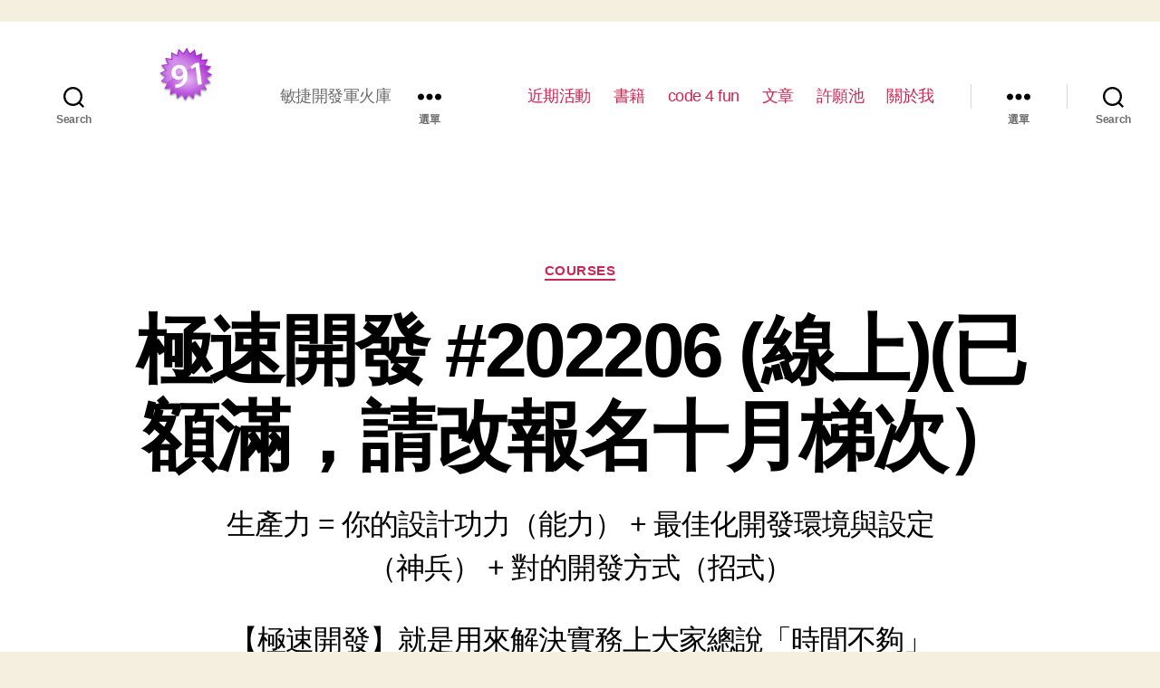

--- FILE ---
content_type: text/html; charset=utf-8
request_url: https://tdd.best/courses/extreme-developing-202206/
body_size: 33188
content:
<!DOCTYPE html>
<html class="no-js" lang="zh-TW" amp="" data-amp-auto-lightbox-disable transformed="self;v=1" i-amphtml-layout="" i-amphtml-no-boilerplate="" i-amphtml-binding>

	<head><meta charset="UTF-8"><meta name="viewport" content="width=device-width"><link rel="preconnect" href="https://cdn.ampproject.org"><style amp-runtime="" i-amphtml-version="012512221826001">html{overflow-x:hidden!important}html.i-amphtml-fie{height:100%!important;width:100%!important}html:not([amp4ads]),html:not([amp4ads]) body{height:auto!important}html:not([amp4ads]) body{margin:0!important}body{-webkit-text-size-adjust:100%;-moz-text-size-adjust:100%;-ms-text-size-adjust:100%;text-size-adjust:100%}html.i-amphtml-singledoc.i-amphtml-embedded{-ms-touch-action:pan-y pinch-zoom;touch-action:pan-y pinch-zoom}html.i-amphtml-fie>body,html.i-amphtml-singledoc>body{overflow:visible!important}html.i-amphtml-fie:not(.i-amphtml-inabox)>body,html.i-amphtml-singledoc:not(.i-amphtml-inabox)>body{position:relative!important}html.i-amphtml-ios-embed-legacy>body{overflow-x:hidden!important;overflow-y:auto!important;position:absolute!important}html.i-amphtml-ios-embed{overflow-y:auto!important;position:static}#i-amphtml-wrapper{overflow-x:hidden!important;overflow-y:auto!important;position:absolute!important;top:0!important;left:0!important;right:0!important;bottom:0!important;margin:0!important;display:block!important}html.i-amphtml-ios-embed.i-amphtml-ios-overscroll,html.i-amphtml-ios-embed.i-amphtml-ios-overscroll>#i-amphtml-wrapper{-webkit-overflow-scrolling:touch!important}#i-amphtml-wrapper>body{position:relative!important;border-top:1px solid transparent!important}#i-amphtml-wrapper+body{visibility:visible}#i-amphtml-wrapper+body .i-amphtml-lightbox-element,#i-amphtml-wrapper+body[i-amphtml-lightbox]{visibility:hidden}#i-amphtml-wrapper+body[i-amphtml-lightbox] .i-amphtml-lightbox-element{visibility:visible}#i-amphtml-wrapper.i-amphtml-scroll-disabled,.i-amphtml-scroll-disabled{overflow-x:hidden!important;overflow-y:hidden!important}amp-instagram{padding:54px 0px 0px!important;background-color:#fff}amp-iframe iframe{box-sizing:border-box!important}[amp-access][amp-access-hide]{display:none}[subscriptions-dialog],body:not(.i-amphtml-subs-ready) [subscriptions-action],body:not(.i-amphtml-subs-ready) [subscriptions-section]{display:none!important}amp-experiment,amp-live-list>[update]{display:none}amp-list[resizable-children]>.i-amphtml-loading-container.amp-hidden{display:none!important}amp-list [fetch-error],amp-list[load-more] [load-more-button],amp-list[load-more] [load-more-end],amp-list[load-more] [load-more-failed],amp-list[load-more] [load-more-loading]{display:none}amp-list[diffable] div[role=list]{display:block}amp-story-page,amp-story[standalone]{min-height:1px!important;display:block!important;height:100%!important;margin:0!important;padding:0!important;overflow:hidden!important;width:100%!important}amp-story[standalone]{background-color:#000!important;position:relative!important}amp-story-page{background-color:#757575}amp-story .amp-active>div,amp-story .i-amphtml-loader-background{display:none!important}amp-story-page:not(:first-of-type):not([distance]):not([active]){transform:translateY(1000vh)!important}amp-autocomplete{position:relative!important;display:inline-block!important}amp-autocomplete>input,amp-autocomplete>textarea{padding:0.5rem;border:1px solid rgba(0,0,0,.33)}.i-amphtml-autocomplete-results,amp-autocomplete>input,amp-autocomplete>textarea{font-size:1rem;line-height:1.5rem}[amp-fx^=fly-in]{visibility:hidden}amp-script[nodom],amp-script[sandboxed]{position:fixed!important;top:0!important;width:1px!important;height:1px!important;overflow:hidden!important;visibility:hidden}
/*# sourceURL=/css/ampdoc.css*/[hidden]{display:none!important}.i-amphtml-element{display:inline-block}.i-amphtml-blurry-placeholder{transition:opacity 0.3s cubic-bezier(0.0,0.0,0.2,1)!important;pointer-events:none}[layout=nodisplay]:not(.i-amphtml-element){display:none!important}.i-amphtml-layout-fixed,[layout=fixed][width][height]:not(.i-amphtml-layout-fixed){display:inline-block;position:relative}.i-amphtml-layout-responsive,[layout=responsive][width][height]:not(.i-amphtml-layout-responsive),[width][height][heights]:not([layout]):not(.i-amphtml-layout-responsive),[width][height][sizes]:not(img):not([layout]):not(.i-amphtml-layout-responsive){display:block;position:relative}.i-amphtml-layout-intrinsic,[layout=intrinsic][width][height]:not(.i-amphtml-layout-intrinsic){display:inline-block;position:relative;max-width:100%}.i-amphtml-layout-intrinsic .i-amphtml-sizer{max-width:100%}.i-amphtml-intrinsic-sizer{max-width:100%;display:block!important}.i-amphtml-layout-container,.i-amphtml-layout-fixed-height,[layout=container],[layout=fixed-height][height]:not(.i-amphtml-layout-fixed-height){display:block;position:relative}.i-amphtml-layout-fill,.i-amphtml-layout-fill.i-amphtml-notbuilt,[layout=fill]:not(.i-amphtml-layout-fill),body noscript>*{display:block;overflow:hidden!important;position:absolute;top:0;left:0;bottom:0;right:0}body noscript>*{position:absolute!important;width:100%;height:100%;z-index:2}body noscript{display:inline!important}.i-amphtml-layout-flex-item,[layout=flex-item]:not(.i-amphtml-layout-flex-item){display:block;position:relative;-ms-flex:1 1 auto;flex:1 1 auto}.i-amphtml-layout-fluid{position:relative}.i-amphtml-layout-size-defined{overflow:hidden!important}.i-amphtml-layout-awaiting-size{position:absolute!important;top:auto!important;bottom:auto!important}i-amphtml-sizer{display:block!important}@supports (aspect-ratio:1/1){i-amphtml-sizer.i-amphtml-disable-ar{display:none!important}}.i-amphtml-blurry-placeholder,.i-amphtml-fill-content{display:block;height:0;max-height:100%;max-width:100%;min-height:100%;min-width:100%;width:0;margin:auto}.i-amphtml-layout-size-defined .i-amphtml-fill-content{position:absolute;top:0;left:0;bottom:0;right:0}.i-amphtml-replaced-content,.i-amphtml-screen-reader{padding:0!important;border:none!important}.i-amphtml-screen-reader{position:fixed!important;top:0px!important;left:0px!important;width:4px!important;height:4px!important;opacity:0!important;overflow:hidden!important;margin:0!important;display:block!important;visibility:visible!important}.i-amphtml-screen-reader~.i-amphtml-screen-reader{left:8px!important}.i-amphtml-screen-reader~.i-amphtml-screen-reader~.i-amphtml-screen-reader{left:12px!important}.i-amphtml-screen-reader~.i-amphtml-screen-reader~.i-amphtml-screen-reader~.i-amphtml-screen-reader{left:16px!important}.i-amphtml-unresolved{position:relative;overflow:hidden!important}.i-amphtml-select-disabled{-webkit-user-select:none!important;-ms-user-select:none!important;user-select:none!important}.i-amphtml-notbuilt,[layout]:not(.i-amphtml-element),[width][height][heights]:not([layout]):not(.i-amphtml-element),[width][height][sizes]:not(img):not([layout]):not(.i-amphtml-element){position:relative;overflow:hidden!important;color:transparent!important}.i-amphtml-notbuilt:not(.i-amphtml-layout-container)>*,[layout]:not([layout=container]):not(.i-amphtml-element)>*,[width][height][heights]:not([layout]):not(.i-amphtml-element)>*,[width][height][sizes]:not([layout]):not(.i-amphtml-element)>*{display:none}amp-img:not(.i-amphtml-element)[i-amphtml-ssr]>img.i-amphtml-fill-content{display:block}.i-amphtml-notbuilt:not(.i-amphtml-layout-container),[layout]:not([layout=container]):not(.i-amphtml-element),[width][height][heights]:not([layout]):not(.i-amphtml-element),[width][height][sizes]:not(img):not([layout]):not(.i-amphtml-element){color:transparent!important;line-height:0!important}.i-amphtml-ghost{visibility:hidden!important}.i-amphtml-element>[placeholder],[layout]:not(.i-amphtml-element)>[placeholder],[width][height][heights]:not([layout]):not(.i-amphtml-element)>[placeholder],[width][height][sizes]:not([layout]):not(.i-amphtml-element)>[placeholder]{display:block;line-height:normal}.i-amphtml-element>[placeholder].amp-hidden,.i-amphtml-element>[placeholder].hidden{visibility:hidden}.i-amphtml-element:not(.amp-notsupported)>[fallback],.i-amphtml-layout-container>[placeholder].amp-hidden,.i-amphtml-layout-container>[placeholder].hidden{display:none}.i-amphtml-layout-size-defined>[fallback],.i-amphtml-layout-size-defined>[placeholder]{position:absolute!important;top:0!important;left:0!important;right:0!important;bottom:0!important;z-index:1}amp-img[i-amphtml-ssr]:not(.i-amphtml-element)>[placeholder]{z-index:auto}.i-amphtml-notbuilt>[placeholder]{display:block!important}.i-amphtml-hidden-by-media-query{display:none!important}.i-amphtml-element-error{background:red!important;color:#fff!important;position:relative!important}.i-amphtml-element-error:before{content:attr(error-message)}i-amp-scroll-container,i-amphtml-scroll-container{position:absolute;top:0;left:0;right:0;bottom:0;display:block}i-amp-scroll-container.amp-active,i-amphtml-scroll-container.amp-active{overflow:auto;-webkit-overflow-scrolling:touch}.i-amphtml-loading-container{display:block!important;pointer-events:none;z-index:1}.i-amphtml-notbuilt>.i-amphtml-loading-container{display:block!important}.i-amphtml-loading-container.amp-hidden{visibility:hidden}.i-amphtml-element>[overflow]{cursor:pointer;position:relative;z-index:2;visibility:hidden;display:initial;line-height:normal}.i-amphtml-layout-size-defined>[overflow]{position:absolute}.i-amphtml-element>[overflow].amp-visible{visibility:visible}template{display:none!important}.amp-border-box,.amp-border-box *,.amp-border-box :after,.amp-border-box :before{box-sizing:border-box}amp-pixel{display:none!important}amp-analytics,amp-auto-ads,amp-story-auto-ads{position:fixed!important;top:0!important;width:1px!important;height:1px!important;overflow:hidden!important;visibility:hidden}amp-story{visibility:hidden!important}html.i-amphtml-fie>amp-analytics{position:initial!important}[visible-when-invalid]:not(.visible),form [submit-error],form [submit-success],form [submitting]{display:none}amp-accordion{display:block!important}@media (min-width:1px){:where(amp-accordion>section)>:first-child{margin:0;background-color:#efefef;padding-right:20px;border:1px solid #dfdfdf}:where(amp-accordion>section)>:last-child{margin:0}}amp-accordion>section{float:none!important}amp-accordion>section>*{float:none!important;display:block!important;overflow:hidden!important;position:relative!important}amp-accordion,amp-accordion>section{margin:0}amp-accordion:not(.i-amphtml-built)>section>:last-child{display:none!important}amp-accordion:not(.i-amphtml-built)>section[expanded]>:last-child{display:block!important}
/*# sourceURL=/css/ampshared.css*/</style><meta name="description" content="以線上上課的形式，方便讓有心學習的同學在期望的時間點獲得想學習的內容。持續改善的起點，就得先空出時間，再用時間來賺時間。口說無憑，這邊有過去幾年學員練習 kata 過程中所錄製的影片，各位可以眼見為憑看到，只要用對方式，每個人都可以突破自己的極限，讓自己超越一般平凡的開發人員好幾個檔次。"><meta name="robots" content="index, follow, max-snippet:-1, max-image-preview:large, max-video-preview:-1"><meta property="og:locale" content="zh_TW"><meta property="og:type" content="article"><meta property="og:title" content="極速開發 #202206 (線上)(已額滿，請改報名十月梯次） 不只是shortcut，不只是vim，跟我一起變強吧"><meta property="og:description" content="以線上上課的形式，方便讓有心學習的同學在期望的時間點獲得想學習的內容。持續改善的起點，就是得先空出時間，再用時間來賺時間。口說無憑，這邊有過去幾年學員練習 kata 過程中所錄製的影片，各位可以眼見為憑看到，只要用對方式，每個人都可以突破自己的極限，讓自己超越一般平凡的開發人員好幾個檔次。"><meta property="og:url" content="https://tdd.best/courses/extreme-developing-202206/"><meta property="og:site_name" content="最好的 TDD 學習資源"><meta property="article:publisher" content="https://www.facebook.com/91agile/"><meta property="article:published_time" content="2021-11-28T09:53:58+00:00"><meta property="article:modified_time" content="2022-02-25T06:57:11+00:00"><meta property="og:image" content="https://tdd.best/wp-content/uploads/2020/10/cover-infinite.jpeg"><meta property="og:image:width" content="1280"><meta property="og:image:height" content="1920"><meta name="twitter:card" content="summary_large_image"><meta name="twitter:label1" content="Written by"><meta name="twitter:data1" content="91"><meta name="twitter:label2" content="Est. reading time"><meta name="twitter:data2" content="5 分鐘"><meta name="generator" content="WordPress 5.6.16"><meta name="follow.[base64]" content="E8HEaZKfrmXg8xMH3EwD"><meta name="generator" content="AMP Plugin v2.5.3; mode=standard"><meta name="msapplication-TileImage" content="https://tdd.best/wp-content/uploads/2020/10/cropped-icon_512-270x270.png"><link rel="preload" href="https://tdd.best/wp-content/plugins/ultimate-social-media-icons/css/fonts/helvetica_bold_0-webfont.eot#iefix" as="font" crossorigin=""><link rel="preload" href="https://tdd.best/wp-content/plugins/ultimate-social-media-icons/css/fonts/helvetica_0-webfont.eot#iefix" as="font" crossorigin=""><link rel="preload" href="https://tdd.best/wp-content/plugins/ultimate-social-media-icons/css/fonts/helveticaneue-light.eot#iefix" as="font" crossorigin=""><script async="" src="https://cdn.ampproject.org/v0.mjs" type="module" crossorigin="anonymous"></script><script async nomodule src="https://cdn.ampproject.org/v0.js" crossorigin="anonymous"></script><script src="https://cdn.ampproject.org/v0/amp-bind-0.1.mjs" async="" custom-element="amp-bind" type="module" crossorigin="anonymous"></script><script async nomodule src="https://cdn.ampproject.org/v0/amp-bind-0.1.js" crossorigin="anonymous" custom-element="amp-bind"></script><script src="https://cdn.ampproject.org/v0/amp-form-0.1.mjs" async="" custom-element="amp-form" type="module" crossorigin="anonymous"></script><script async nomodule src="https://cdn.ampproject.org/v0/amp-form-0.1.js" crossorigin="anonymous" custom-element="amp-form"></script><script src="https://cdn.ampproject.org/v0/amp-iframe-0.1.mjs" async="" custom-element="amp-iframe" type="module" crossorigin="anonymous"></script><script async nomodule src="https://cdn.ampproject.org/v0/amp-iframe-0.1.js" crossorigin="anonymous" custom-element="amp-iframe"></script><script src="https://cdn.ampproject.org/v0/amp-lightbox-0.1.mjs" async="" custom-element="amp-lightbox" type="module" crossorigin="anonymous"></script><script async nomodule src="https://cdn.ampproject.org/v0/amp-lightbox-0.1.js" crossorigin="anonymous" custom-element="amp-lightbox"></script><script src="https://cdn.ampproject.org/v0/amp-lightbox-gallery-0.1.mjs" async="" custom-element="amp-lightbox-gallery" type="module" crossorigin="anonymous"></script><script async nomodule src="https://cdn.ampproject.org/v0/amp-lightbox-gallery-0.1.js" crossorigin="anonymous" custom-element="amp-lightbox-gallery"></script><script src="https://cdn.ampproject.org/v0/amp-mustache-0.2.mjs" async="" custom-template="amp-mustache" type="module" crossorigin="anonymous"></script><script async nomodule src="https://cdn.ampproject.org/v0/amp-mustache-0.2.js" crossorigin="anonymous" custom-template="amp-mustache"></script><script src="https://cdn.ampproject.org/v0/amp-youtube-0.1.mjs" async="" custom-element="amp-youtube" type="module" crossorigin="anonymous"></script><script async nomodule src="https://cdn.ampproject.org/v0/amp-youtube-0.1.js" crossorigin="anonymous" custom-element="amp-youtube"></script><link rel="icon" href="https://tdd.best/wp-content/uploads/2020/10/cropped-icon_512-32x32.png" sizes="32x32"><link rel="icon" href="https://tdd.best/wp-content/uploads/2020/10/cropped-icon_512-192x192.png" sizes="192x192"><style amp-custom="">amp-img:not([_]){display:block}.amp-wp-unknown-size,amp-img.amp-wp-enforced-sizes{object-fit:contain}.amp-wp-default-form-message>p{margin:1em 0;padding:.5em}.amp-wp-default-form-message[submit-success]>p.amp-wp-form-redirecting,.amp-wp-default-form-message[submitting]>p{font-style:italic}.amp-wp-default-form-message[submit-success]>p:not(.amp-wp-form-redirecting){background-color:#90ee90;border:1px solid green;color:#000}.amp-wp-default-form-message[submit-error]>p{background-color:#ffb6c1;border:1px solid red;color:#000}.amp-wp-default-form-message[submit-success]>p:empty{display:none}amp-iframe iframe,amp-iframe noscript,amp-img img,amp-img noscript{image-rendering:inherit;object-fit:inherit;object-position:inherit}:root{--wp-admin-theme-color:#007cba;--wp-admin-theme-color-darker-10:#006ba1;--wp-admin-theme-color-darker-20:#005a87}.wp-block-button__link{color:#fff;background-color:#32373c;border:none;border-radius:1.55em;box-shadow:none;cursor:pointer;display:inline-block;font-size:1.125em;padding:.667em 1.333em;text-align:center;text-decoration:none;overflow-wrap:break-word}.wp-block-button__link:active,.wp-block-button__link:focus,.wp-block-button__link:hover,.wp-block-button__link:visited{color:#fff}.wp-block-button__link.aligncenter{text-align:center}.wp-block-buttons .wp-block-button{display:inline-block;margin-right:.5em;margin-bottom:.5em}.wp-block-buttons .wp-block-button:last-child{margin-right:0}.wp-block-button.aligncenter,.wp-block-buttons.aligncenter{text-align:center}.wp-block-embed{margin-bottom:1em}.wp-block-embed figcaption{margin-top:.5em;margin-bottom:1em}.wp-block-embed amp-iframe{max-width:100%}.wp-block-embed__wrapper{position:relative}.wp-block-group{box-sizing:border-box}h1.has-background,h2.has-background,h3.has-background{padding:1.25em 2.375em}.wp-block-image{margin-bottom:1em}.wp-block-image amp-img{max-width:100%}.wp-block-image.aligncenter{text-align:center}.wp-block-image .aligncenter{display:table}.wp-block-image .aligncenter>figcaption{display:table-caption;caption-side:bottom}.wp-block-image .aligncenter{margin-left:auto;margin-right:auto}.wp-block-image figcaption{margin-top:.5em;margin-bottom:1em}ul.has-background{padding:1.25em 2.375em}p.has-background{padding:1.25em 2.375em}.has-text-align-center{text-align:center}.aligncenter{clear:both}@font-face{font-family:helveticabold;src:url("https://tdd.best/wp-content/plugins/ultimate-social-media-icons/css/fonts/helvetica_bold_0-webfont.eot");src:url("https://tdd.best/wp-content/plugins/ultimate-social-media-icons/css/fonts/helvetica_bold_0-webfont.eot#iefix") format("embedded-opentype"),url("https://tdd.best/wp-content/plugins/ultimate-social-media-icons/css/fonts/helvetica_bold_0-webfont.woff") format("woff"),url("https://tdd.best/wp-content/plugins/ultimate-social-media-icons/css/fonts/helvetica_bold_0-webfont.ttf") format("truetype"),url("https://tdd.best/wp-content/plugins/ultimate-social-media-icons/css/fonts/helvetica_bold_0-webfont.svg#helveticabold") format("svg");font-weight:400;font-style:normal}@font-face{font-family:helveticaregular;src:url("https://tdd.best/wp-content/plugins/ultimate-social-media-icons/css/fonts/helvetica_0-webfont.eot");src:url("https://tdd.best/wp-content/plugins/ultimate-social-media-icons/css/fonts/helvetica_0-webfont.eot#iefix") format("embedded-opentype"),url("https://tdd.best/wp-content/plugins/ultimate-social-media-icons/css/fonts/helvetica_0-webfont.woff") format("woff"),url("https://tdd.best/wp-content/plugins/ultimate-social-media-icons/css/fonts/helvetica_0-webfont.ttf") format("truetype"),url("https://tdd.best/wp-content/plugins/ultimate-social-media-icons/css/fonts/helvetica_0-webfont.svg#helveticaregular") format("svg");font-weight:400;font-style:normal}@font-face{font-family:helvetica-light;src:url("https://tdd.best/wp-content/plugins/ultimate-social-media-icons/css/fonts/helvetica_0-webfont.eot");src:url("https://tdd.best/wp-content/plugins/ultimate-social-media-icons/css/fonts/helvetica_0-webfont.eot#iefix") format("embedded-opentype"),url("https://tdd.best/wp-content/plugins/ultimate-social-media-icons/css/fonts/helvetica_0-webfont.woff") format("woff"),url("https://tdd.best/wp-content/plugins/ultimate-social-media-icons/css/fonts/helvetica_0-webfont.ttf") format("truetype"),url("https://tdd.best/wp-content/plugins/ultimate-social-media-icons/css/fonts/helvetica_0-webfont.svg#helvetica-light") format("svg");font-weight:400;font-style:normal}@font-face{font-family:helveticaneue-light;src:url("https://tdd.best/wp-content/plugins/ultimate-social-media-icons/css/fonts/helveticaneue-light.eot");src:url("https://tdd.best/wp-content/plugins/ultimate-social-media-icons/css/fonts/helveticaneue-light.eot#iefix") format("embedded-opentype"),url("https://tdd.best/wp-content/plugins/ultimate-social-media-icons/css/fonts/helveticaneue-light.woff") format("woff"),url("https://tdd.best/wp-content/plugins/ultimate-social-media-icons/css/fonts/helveticaneue-light.ttf") format("truetype"),url("https://tdd.best/wp-content/plugins/ultimate-social-media-icons/css/fonts/helveticaneue-light.svg#helveticaneue-light") format("svg");font-weight:400;font-style:normal}body{margin:0;padding:0}input[name="sfsi_pinterest_manualCounts"]:not(#_#_#_#_#_#_#_#_){margin-left:-20px}input[name="sfsi_instagram_manualCounts"]:not(#_#_#_#_#_#_#_#_){margin-left:-15px}@keyframes intro-animation{0%{transform:translateX(100%)}100%{transform:translateX(0)}}@keyframes fade-out{0%{opacity:1}90%{opacity:1}100%{opacity:0}}html,body{border:none;margin:0;padding:0}h1,h2,h3,p,amp-img,small,li,ul,form,label,button{border:none;font-size:inherit;line-height:inherit;margin:0;padding:0;text-align:inherit}html{font-size:62.5%;scroll-behavior:smooth}@media (prefers-reduced-motion: reduce){html{scroll-behavior:auto}}body{background:#f5efe0;box-sizing:border-box;color:#000;font-family:-apple-system,BlinkMacSystemFont,"Helvetica Neue",Helvetica,sans-serif;font-size:1.8rem;letter-spacing:-.015em;text-align:left}@supports ( font-variation-settings: normal ){body{font-family:"Inter var",-apple-system,BlinkMacSystemFont,"Helvetica Neue",Helvetica,sans-serif}}*,*::before,*::after{box-sizing:inherit;-webkit-font-smoothing:antialiased;word-break:break-word;word-wrap:break-word}#site-content{overflow:hidden}.entry-content::after{clear:both;content:"";display:block}a,path{transition:all .15s linear}.screen-reader-text{border:0;clip:rect(1px,1px,1px,1px);-webkit-clip-path:inset(50%);clip-path:inset(50%);height:1px;margin:-1px;overflow:hidden;padding:0;width:1px;word-break:normal}.screen-reader-text:not(#_#_#_#_#_#_#_){position:absolute;word-wrap:normal}.screen-reader-text:focus{background-color:#f1f1f1;border-radius:3px;box-shadow:0 0 2px 2px rgba(0,0,0,.6);-webkit-clip-path:none;clip-path:none;color:#21759b;display:block;font-size:.875rem;font-weight:700;height:auto;right:5px;line-height:normal;padding:15px 23px 14px;text-decoration:none;top:5px;width:auto;z-index:100000}.screen-reader-text:focus:not(#_#_#_#_#_#_#_){clip:auto}.skip-link{left:-9999rem;top:2.5rem;z-index:999999999;text-decoration:underline}.skip-link:focus{display:block;left:6px;top:7px;font-size:14px;font-weight:600;text-decoration:none;line-height:normal;padding:15px 23px 14px;z-index:100000;right:auto}@font-face{font-family:NonBreakingSpaceOverride;src:url("https://tdd.best/wp-content/plugins/amp/assets/fonts/nonbreakingspaceoverride.woff2") format("woff2"),url("https://tdd.best/wp-content/plugins/amp/assets/fonts/nonbreakingspaceoverride.woff") format("woff");font-display:optional}@font-face{font-family:"Inter var";font-weight:100 900;font-style:normal;src:url("https://tdd.best/wp-content/themes/twentytwenty/assets/fonts/inter/Inter-upright-var.woff2") format("woff2");font-display:optional}@font-face{font-family:"Inter var";font-weight:100 900;font-style:italic;src:url("https://tdd.best/wp-content/themes/twentytwenty/assets/fonts/inter/Inter-italic-var.woff2") format("woff2");font-display:optional}@media ( prefers-reduced-motion: reduce ){*:not(#_#_#_#_#_#_){animation-duration:0s;transition-duration:0s}}main{display:block}h1,h2,h3,.faux-heading{font-feature-settings:"lnum";font-variant-numeric:lining-nums;font-weight:700;letter-spacing:-.0415625em;line-height:1.25;margin:3.5rem 0 2rem}h1{font-size:3.6rem;font-weight:800;line-height:1.138888889}h2{font-size:3.2rem}h3,.heading-size-3{font-size:2.8rem}p{line-height:1.5;margin:0 0 1em 0}small{font-size:.75em}strong{font-weight:700}hr{border-style:solid;border-width:.1rem 0 0 0;border-color:#dcd7ca;margin:4rem 0}.entry-content hr,hr.styled-separator{background:linear-gradient(to left,currentColor calc(50% - 16px),transparent calc(50% - 16px),transparent calc(50% + 16px),currentColor calc(50% + 16px));border:none;height:.1rem;overflow:visible;position:relative}.entry-content hr:not(#_#_#_#_#_#_#_#_),hr.styled-separator:not(#_#_#_#_#_#_#_#_){background-color:transparent}.entry-content hr:not(.has-background),hr.styled-separator{color:#6d6d6d}.entry-content hr::before,.entry-content hr::after,hr.styled-separator::before,hr.styled-separator::after{background:currentColor;content:"";display:block;height:1.6rem;position:absolute;top:calc(50% - .8rem);transform:rotate(22.5deg);width:.1rem}.entry-content hr::before,hr.styled-separator::before{left:calc(50% - .5rem)}.entry-content hr::after,hr.styled-separator::after{right:calc(50% - .5rem)}a{color:#cd2653;text-decoration:underline}a:hover,a:focus{text-decoration:none}ul{margin:0 0 3rem 3rem}ul{list-style:disc}ul ul{list-style:circle}ul ul ul{list-style:square}li{line-height:1.5;margin:.5rem 0 0 2rem}li > ul{margin:1rem 0 0 2rem}.reset-list-style,.reset-list-style ul{list-style:none;margin:0}.reset-list-style li{margin:0}figure{display:block;margin:0}amp-iframe{display:block;max-width:100%}amp-youtube{display:block}svg,amp-img{display:block;height:auto;max-width:100%}figcaption,.wp-caption-text{color:#6d6d6d;display:block;font-size:1.5rem;font-weight:500;line-height:1.2;margin-top:1.5rem}figcaption a,.wp-caption-text a{color:inherit}label{display:block;font-size:1.6rem;font-weight:400;margin:0 0 .5rem 0}input[type="checkbox"] + label{display:inline;font-weight:400;margin-left:.5rem}input[type="checkbox"]{-webkit-appearance:none;-moz-appearance:none;position:relative;top:2px;display:inline-block;margin:0;width:1.5rem;min-width:1.5rem;height:1.5rem;background:#fff;border-radius:0;border-style:solid;border-width:.1rem;border-color:#dcd7ca;box-shadow:none;cursor:pointer}input[type="checkbox"]:checked::before{content:url("data:image/svg+xml;utf8,%3Csvg%20xmlns%3D%27http%3A%2F%2Fwww.w3.org%2F2000%2Fsvg%27%20viewBox%3D%270%200%2020%2020%27%3E%3Cpath%20d%3D%27M14.83%204.89l1.34.94-5.81%208.38H9.02L5.78%209.67l1.34-1.25%202.57%202.4z%27%20fill%3D%27%23000000%27%2F%3E%3C%2Fsvg%3E");position:absolute;display:inline-block;margin:-.1875rem 0 0 -.25rem;height:1.75rem;width:1.75rem}input,textarea,button,.wp-block-button__link{font-family:-apple-system,BlinkMacSystemFont,"Helvetica Neue",Helvetica,sans-serif;line-height:1}@supports ( font-variation-settings: normal ){input,textarea,button,.wp-block-button__link{font-family:"Inter var",-apple-system,BlinkMacSystemFont,"Helvetica Neue",Helvetica,sans-serif}}input,textarea{border-color:#dcd7ca;color:#000}input[type="url"],input[type="email"],input[type="tel"]{direction:ltr}input[type="text"],input[type="password"],input[type="email"],input[type="url"],input[type="date"],input[type="month"],input[type="time"],input[type="datetime"],input[type="datetime-local"],input[type="week"],input[type="number"],input[type="search"],input[type="tel"],input[type="color"],textarea{-webkit-appearance:none;-moz-appearance:none;background:#fff;border-radius:0;border-style:solid;border-width:.1rem;box-shadow:none;display:block;font-size:1.6rem;letter-spacing:-.015em;margin:0;max-width:100%;padding:1.5rem 1.8rem;width:100%}textarea{height:12rem;line-height:1.5;width:100%}input::-webkit-input-placeholder{line-height:normal}input:-ms-input-placeholder{line-height:normal}input::-moz-placeholder{line-height:revert}input[type="search"]::-webkit-search-decoration,input[type="search"]::-webkit-search-cancel-button,input[type="search"]::-webkit-search-results-button,input[type="search"]::-webkit-search-results-decoration{display:none}button,.wp-block-button__link,input[type="button"],input[type="reset"],input[type="submit"]{-webkit-appearance:none;-moz-appearance:none;background:#cd2653;border:none;border-radius:0;color:#fff;cursor:pointer;display:inline-block;font-size:1.5rem;font-weight:600;letter-spacing:.0333em;line-height:1.25;margin:0;opacity:1;padding:1.1em 1.44em;text-align:center;text-decoration:none;text-transform:uppercase;transition:opacity .15s linear}button:focus,button:hover,.wp-block-button .wp-block-button__link:focus,.wp-block-button .wp-block-button__link:hover,input[type="button"]:focus,input[type="button"]:hover,input[type="reset"]:focus,input[type="reset"]:hover,input[type="submit"]:focus,input[type="submit"]:hover{text-decoration:underline}input[type="text"]:focus,input[type="email"]:focus,input[type="url"]:focus,input[type="password"]:focus,input[type="number"]:focus,input[type="tel"]:focus,input[type="range"]:focus,input[type="date"]:focus,input[type="month"]:focus,input[type="week"]:focus,input[type="time"]:focus,input[type="datetime"]:focus,input[type="datetime-local"]:focus,input[type="color"]:focus,textarea:focus{border-color:currentColor}input[type="search"]:focus{outline:thin dotted;outline-offset:-4px}.section-inner{margin-left:auto;margin-right:auto;max-width:120rem;width:calc(100% - 4rem)}.section-inner.max-percentage{width:100%}.section-inner.thin{max-width:58rem}.section-inner.small{max-width:80rem}.section-inner.medium{max-width:100rem}.toggle{-moz-appearance:none;-webkit-appearance:none;color:inherit;cursor:pointer;font-family:inherit;position:relative;-webkit-touch-callout:none;-webkit-user-select:none;-khtml-user-select:none;-moz-user-select:none;-ms-user-select:none;text-align:inherit;user-select:none}button.toggle{background:none;border:none;box-shadow:none;border-radius:0;font-size:inherit;font-weight:400;letter-spacing:inherit;padding:0;text-transform:none}.fill-children-current-color,.fill-children-current-color *{fill:currentColor}.search-form{align-items:stretch;display:flex;flex-wrap:nowrap;margin:0 0 -.8rem -.8rem}.search-form .search-field,.search-form .search-submit{margin:0 0 .8rem .8rem}.search-form label{align-items:stretch;display:flex;font-size:inherit;margin:0;width:100%}.search-form .search-field{width:100%}.search-form .search-submit{flex-shrink:0}.search-form .search-submit:focus,.search-form .search-submit:hover{text-decoration:none}.cover-modal{display:none;-ms-overflow-style:none;overflow:-moz-scrollbars-none}.cover-modal::-webkit-scrollbar:not(#_#_#_#_#_#_#_){display:none}.cover-modal.show-modal{display:block;cursor:pointer}.cover-modal.show-modal > *{cursor:default}#site-header{background:#fff;position:relative}.header-inner{max-width:168rem;padding:3.15rem 0;z-index:100}.header-titles-wrapper{align-items:center;display:flex;justify-content:center;padding:0 4rem;text-align:center}body:not(.enable-search-modal) .header-titles-wrapper{justify-content:flex-start;padding-left:0;text-align:left}.site-logo,.site-description{margin:0}.site-description{margin-top:1rem;color:#6d6d6d;font-size:1.8rem;font-weight:500;display:none;letter-spacing:-.0311em;transition:all .15s linear}.site-logo a,.site-logo amp-img{display:block}.header-titles .site-logo .site-logo{margin:0}.site-logo amp-img{max-height:6rem;margin:0 auto;width:auto}body:not(.enable-search-modal) .site-logo amp-img{margin:0}.header-navigation-wrapper{display:none}.header-toggles{display:none}.header-inner .toggle{align-items:center;display:flex;overflow:visible;padding:0 2rem}.header-inner .toggle svg{display:block;position:relative;z-index:1}.header-inner .toggle path{fill:currentColor}.toggle-inner{display:flex;justify-content:center;height:2.3rem;position:relative}.toggle-icon{display:block;overflow:hidden}.toggle-inner .toggle-text{color:#6d6d6d;font-size:1rem;font-weight:600;position:absolute;top:calc(100% + .5rem);width:auto;white-space:nowrap;word-break:break-all}.header-inner .toggle:focus .toggle-text,.header-inner .toggle:hover .toggle-text{text-decoration:underline}.search-toggle{position:absolute;bottom:0;left:0;top:0}.search-toggle .toggle-icon,.search-toggle svg{height:2.5rem;max-width:2.3rem;width:2.3rem}.nav-toggle{position:absolute;bottom:0;right:0;top:0;width:6.6rem}.nav-toggle .toggle-icon,.nav-toggle svg{height:.8rem;width:2.6rem}.nav-toggle .toggle-inner{padding-top:.8rem}.primary-menu-wrapper{display:none}ul.primary-menu{display:flex;font-size:1.8rem;font-weight:500;letter-spacing:-.0277em;flex-wrap:wrap;justify-content:flex-end;margin:-.8rem 0 0 -1.6rem}.primary-menu li{font-size:inherit;line-height:1.25;position:relative}.primary-menu > li{margin:.8rem 0 0 1.6rem}.primary-menu a{color:inherit;display:block;line-height:1.2;text-decoration:none;word-break:normal;word-wrap:normal}.primary-menu a:hover,.primary-menu a:focus{text-decoration:underline}.primary-menu ul{background:#000;border-radius:.4rem;color:#fff;font-size:1.7rem;opacity:0;padding:1rem 0;position:absolute;right:9999rem;top:calc(100% + 2rem);transition:opacity .15s linear,transform .15s linear,right 0s .15s;transform:translateY(.6rem);width:20rem;z-index:1}.primary-menu ul::before,.primary-menu ul::after{content:"";display:block;position:absolute;bottom:100%}.primary-menu ul::before{height:2rem;left:0;right:0}.primary-menu ul::after{border:.8rem solid transparent;border-bottom-color:#000;right:1.8rem}.primary-menu ul a{background:transparent;border:none;color:inherit;display:block;padding:1rem 2rem;transition:background-color .15s linear;width:100%}.primary-menu ul ul{top:-1rem}.primary-menu ul ul::before{bottom:0;height:auto;left:auto;right:-2rem;top:0;width:2rem}.primary-menu ul ul::after{border-bottom-color:transparent;border-left-color:#000;bottom:auto;right:-1.6rem;top:2rem}.menu-modal{background:#fff;display:none;opacity:0;overflow-y:auto;overflow-x:hidden;position:fixed;bottom:0;left:-99999rem;right:99999rem;top:0;transition:opacity .25s ease-in,left 0s .25s,right 0s .25s;z-index:99}.menu-modal.show-modal{display:flex}.menu-modal.active{left:0;opacity:1;right:0;transition:opacity .25s ease-out}.menu-modal-inner{background:#fff;display:flex;justify-content:stretch;overflow:auto;-ms-overflow-style:auto;width:100%}.menu-wrapper{display:flex;flex-direction:column;justify-content:space-between;position:relative}button.close-nav-toggle{align-items:center;display:flex;font-size:1.6rem;font-weight:500;justify-content:flex-end;padding:3.1rem 0;width:100%}button.close-nav-toggle svg{height:1.6rem;width:1.6rem}button.close-nav-toggle .toggle-text{margin-right:1.6rem}.menu-modal .menu-top{flex-shrink:0}.modal-menu{position:relative;left:calc(50% - 50vw);width:100vw}.modal-menu li{border-color:#dedfdf;border-style:solid;border-width:.1rem 0 0 0;display:flex;flex-wrap:wrap;line-height:1;justify-content:flex-start;margin:0}.modal-menu > li > a,.modal-menu > li > .ancestor-wrapper > a{font-size:2rem;font-weight:700;letter-spacing:-.0375em}.modal-menu > li:last-child{border-bottom-width:.1rem}.modal-menu .ancestor-wrapper{display:flex;justify-content:space-between;width:100%}.modal-menu a{display:block;padding:2rem 2.5rem;text-decoration:none;width:100%}.modal-menu a:focus,.modal-menu a:hover{text-decoration:underline}.modal-menu ul{display:none;margin:0;width:100%}.modal-menu ul li{border-left-width:1rem}.modal-menu ul li a{color:inherit;font-weight:500}.menu-wrapper .menu-item{position:relative}.menu-wrapper .active{display:block}.expanded-menu{display:none}.mobile-menu{display:block}.menu-bottom{flex-shrink:0;padding:4rem 0}.menu-bottom nav{width:100%}.search-modal{background:rgba(0,0,0,.2);display:none;opacity:0;position:fixed;bottom:0;left:-9999rem;top:0;transition:opacity .2s linear,left 0s .2s linear;width:100%;z-index:999}.search-modal-inner{background:#fff;transform:translateY(-100%);transition:transform .15s linear,box-shadow .15s linear}.search-modal-inner .section-inner{display:flex;justify-content:space-between;max-width:168rem}.search-modal.active{left:0;opacity:1;transition:opacity .2s linear}.search-modal.active .search-modal-inner{box-shadow:0 0 2rem 0 rgba(0,0,0,.08);transform:translateY(0);transition:transform .25s ease-in-out,box-shadow .1s .25s linear}button.search-untoggle{align-items:center;display:flex;flex-shrink:0;justify-content:center;margin-right:-2.5rem;padding:0 2.5rem}.search-modal button.search-untoggle{color:inherit}.search-modal.active .search-untoggle{animation:popIn both .3s .2s}.search-untoggle svg{height:1.5rem;transition:transform .15s ease-in-out;width:1.5rem}.search-untoggle:focus svg,.search-untoggle:hover svg{transform:scale(1.15)}.search-modal form{margin:0;position:relative;width:100%}.search-modal .search-field{background:none;border:none;border-radius:0;color:inherit;font-size:2rem;letter-spacing:-.0277em;height:8.4rem;margin:0 0 0 -2rem;max-width:calc(100% + 2rem);padding:0 0 0 2rem;width:calc(100% + 2rem)}.search-modal .search-field::-webkit-input-placeholder{color:inherit}.search-modal .search-field:-ms-input-placeholder{color:inherit}.search-modal .search-field::-moz-placeholder{color:inherit;line-height:4}.search-modal .search-submit{position:absolute;right:-9999rem;top:50%;transform:translateY(-50%)}.search-modal .search-submit:focus{right:0}body:not(.singular) main > article:first-of-type{padding:4rem 0 0}.singular .entry-header{background-color:#fff;padding:4rem 0}.entry-categories{line-height:1.25;margin-bottom:2rem}.entry-categories-inner{justify-content:center;display:flex;flex-wrap:wrap;margin:-.5rem 0 0 -1rem}.entry-categories a{border-bottom:.15rem solid currentColor;font-size:1.4rem;font-weight:700;letter-spacing:.036666667em;margin:.5rem 0 0 1rem;text-decoration:none;text-transform:uppercase}.entry-categories a:focus,.entry-categories a:hover{border-bottom-color:transparent}h1.entry-title,h2.entry-title{margin:0}.entry-title a{color:inherit;text-decoration:none}.entry-title a:focus,.entry-title a:hover{text-decoration:underline}.intro-text{margin-top:2rem}.singular .intro-text{font-size:2rem;letter-spacing:-.0315em;line-height:1.4}.post-meta-single-top .post-meta{justify-content:center}.post-meta-wrapper{margin-top:2rem;margin-right:auto;margin-left:auto;max-width:58rem;width:100%}.post-meta{color:#6d6d6d;display:flex;flex-wrap:wrap;font-size:1.5rem;font-weight:500;list-style:none;margin:-1rem 0 0 -2rem}.post-meta li{flex-shrink:0;letter-spacing:-.016875em;margin:1rem 0 0 2rem;max-width:calc(100% - 2rem)}.post-meta a{color:inherit;text-decoration:none}.post-meta a:focus,.post-meta a:hover{text-decoration:underline}.post-meta .meta-wrapper{align-items:center;display:flex;flex-wrap:nowrap}.post-meta .meta-icon{flex-shrink:0;margin-right:1rem}.post-meta .post-author .meta-icon svg{width:1.6rem;height:1.8rem}.post-meta .post-comment-link .meta-icon svg{width:1.8rem;height:1.8rem}.post-meta .post-date .meta-icon svg{width:1.7rem;height:1.8rem}.post-meta .post-tags .meta-icon svg{width:1.8rem;height:1.8rem}.post-meta svg *{fill:currentColor}.featured-media{margin-top:5rem;position:relative}.singular .featured-media{margin-top:0}.singular .featured-media-inner{position:relative;left:calc(50% - 50vw);width:100vw}.singular .featured-media::before{background:#fff;content:"";display:block;position:absolute;bottom:50%;left:0;right:0;top:0}.featured-media amp-img{margin:0 auto}.featured-media figcaption{margin:1.5rem auto 0 auto;text-align:center;width:calc(100% - 5rem)}.post-inner{padding-top:5rem}.post-meta-wrapper.post-meta-single-bottom{margin-top:3rem}.pagination-single{font-size:1.8rem;margin-top:5rem}.pagination-single-inner{display:flex;flex-direction:column}.pagination-single hr:first-child{margin:0 0 2.8rem 0}.pagination-single hr:last-child{margin:2.8rem 0 .8rem 0}.pagination-single a{align-items:baseline;display:flex;font-weight:600;letter-spacing:-.0275em;text-decoration:none;flex:1}.pagination-single a + a{margin-top:1rem}.pagination-single a .arrow{margin-right:1rem}.pagination-single a:focus .title,.pagination-single a:hover .title{text-decoration:underline}.has-text-align-center{text-align:center}*[class*="_inner-container"] > *:first-child{margin-top:0}*[class*="_inner-container"] > *:last-child{margin-bottom:0}.wp-block-embed:not(.alignwide):not(.alignfull):not(.alignleft):not(.alignright):not(.aligncenter),.wp-block-group:not(.has-background):not(.alignwide):not(.alignfull),.wp-block-image:not(.alignwide):not(.alignfull):not(.alignleft):not(.alignright):not(.aligncenter){margin-bottom:3rem;margin-top:3rem}[class*="__inner-container"] .wp-block-group:not(.alignfull):not(.alignwide):not(.alignleft):not(.alignright){margin-left:auto;margin-right:auto;max-width:58rem}.wp-block-embed figcaption,.wp-block-image figcaption{color:#6d6d6d;font-size:1.4rem;margin-bottom:0;margin-top:1.5rem}.wp-block-button{margin:3rem 0}.wp-block-group.has-background{padding:2rem;margin-bottom:0;margin-top:0}.wp-block-group__inner-container{margin:0 auto}.wp-block-group__inner-container,.entry-content .wp-block-group p{max-width:100%}.entry-content{line-height:1.5}.entry-content > *{margin-left:auto;margin-right:auto;margin-bottom:1.25em}.entry-content > *:first-child{margin-top:0}.entry-content > *:last-child{margin-bottom:0}.entry-content a:hover,.entry-content a:focus{text-decoration:none}.entry-content p,.entry-content li{line-height:1.4}.entry-content li amp-img{display:inline-block}.entry-content h1,.entry-content h2,.entry-content h3{margin:3.5rem auto 2rem}.entry-content ul ul{margin-bottom:1rem}.entry-content hr{margin:4rem auto}.entry-content{font-family:NonBreakingSpaceOverride,"Hoefler Text",Garamond,"Times New Roman",serif;letter-spacing:normal}.entry-content h1,.entry-content h2,.entry-content h3,.entry-content figcaption,.entry-content .wp-caption-text{font-family:-apple-system,BlinkMacSystemFont,"Helvetica Neue",Helvetica,sans-serif}@supports ( font-variation-settings: normal ){.entry-content h1,.entry-content h2,.entry-content h3,.entry-content figcaption,.entry-content .wp-caption-text{font-family:"Inter var",-apple-system,BlinkMacSystemFont,"Helvetica Neue",Helvetica,sans-serif}}.entry-content > *:not(.alignwide):not(.alignfull):not(.alignleft):not(.alignright):not(.is-style-wide){max-width:58rem;width:calc(100% - 4rem)}[class*="__inner-container"] > *:not(.alignwide):not(.alignfull):not(.alignleft):not(.alignright):not(.is-style-wide){max-width:58rem;width:100%}.aligncenter{margin-top:4rem;margin-right:auto;margin-bottom:4rem;margin-left:auto}[class*="__inner-container"] > *:not(.alignwide):not(.alignfull):not(.alignleft):not(.alignright){margin-left:auto;margin-right:auto}.aligncenter,.aligncenter amp-img{margin-left:auto;margin-right:auto}.comments-wrapper{margin-top:5rem}.comment-reply-title{margin:0 0 4rem 0;text-align:center}.comment-respond::after{clear:both;content:"";display:block}.comment-respond .comment-notes{color:#6d6d6d;font-size:1.6rem;line-height:1.4;margin:-3rem 0 4rem 0;text-align:center}.comment-respond .comment-notes a{color:inherit;text-decoration:none}.comment-respond .comment-notes a:focus,.comment-respond .comment-notes a:hover{text-decoration:underline}.comment-respond p{line-height:1.1;margin-bottom:2rem;margin-left:auto;margin-right:auto}.comment-respond p:not(.comment-notes){max-width:58rem}.comment-form-cookies-consent{align-items:baseline;display:flex}.comment-respond > p:last-of-type{margin-bottom:0}.comment-respond label{display:block}.comment-respond input[type="checkbox"] + label{font-size:1.5rem;line-height:1.25}.comment-respond input[type="text"],.comment-respond input[type="email"],.comment-respond textarea{margin-bottom:0}.comment-respond textarea{height:15rem}.comment-respond #submit{display:block}.comment-reply-title small{display:block;font-size:1.6rem;font-weight:600;letter-spacing:-.0277em;margin:.5rem 0 0 0;white-space:nowrap}.comment-reply-title small a{text-decoration:none}.comment-reply-title small a:focus,.comment-reply-title small a:hover{text-decoration:underline}.widget{margin-top:3rem}.widget:first-child{margin-top:0}.widget-content > div > *:first-child{margin-top:0}.widget-content > div > *:last-child{margin-bottom:0}.widget .widget-title{margin:0 0 2rem}.widget li{margin:2rem 0 0 0}.widget li:first-child,.widget li > ul{margin-top:0}.widget .post-date{color:#6d6d6d;display:block;font-size:.85em;font-weight:500;margin-top:.2rem}.widget_text p,.widget_text ul{font-family:NonBreakingSpaceOverride,"Hoefler Text",Garamond,"Times New Roman",serif;letter-spacing:normal}.widget-content figcaption,.widget-content .wp-caption-text{font-family:-apple-system,BlinkMacSystemFont,"Helvetica Neue",Helvetica,sans-serif}@supports ( font-variation-settings: normal ){.widget-content figcaption,.widget-content .wp-caption-text{font-family:"Inter var",-apple-system,BlinkMacSystemFont,"Helvetica Neue",Helvetica,sans-serif}}.widget_archive ul,.widget_categories ul,.widget_recent_entries ul{list-style:none;margin:0}.widget_archive li,.widget_categories li{color:#6d6d6d;margin:.3rem 0}.widget_archive li li,.widget_categories li li{margin-left:2rem}.widget_archive a,.widget_categories a{font-weight:700;text-decoration:none}.widget_archive a:focus,.widget_archive a:hover,.widget_categories a:focus,.widget_categories a:hover{text-decoration:underline}.widget_recent_entries a{font-weight:700;text-decoration:none}.widget_recent_entries a:focus,.widget_recent_entries a:hover{text-decoration:underline}.widget_search .search-field{border-color:#dedfdf}.footer-nav-widgets-wrapper,#site-footer{background-color:#fff;border-color:#dedfdf;border-style:solid;border-width:0}.footer-top-visible .footer-nav-widgets-wrapper{margin-top:5rem}.footer-top,.footer-widgets-outer-wrapper,#site-footer{padding:3rem 0}.footer-top{display:flex;border-bottom:.1rem solid #dedfdf;justify-content:space-between}.footer-menu{font-size:1.8rem;font-weight:700;letter-spacing:-.0277em}.footer-menu li{line-height:1.25;margin:.25em 0 0 0}.footer-menu a{text-decoration:none;word-break:normal;word-wrap:normal}.footer-menu a:hover,.footer-menu a:focus{text-decoration:underline}.footer-widgets-outer-wrapper{border-bottom:.1rem solid #dedfdf}.footer-widgets + .footer-widgets{margin-top:3rem}#site-footer{font-size:1.6rem}#site-footer .section-inner{align-items:baseline;display:flex;justify-content:space-between}#site-footer a{text-decoration:none}#site-footer a:focus,#site-footer a:hover{text-decoration:underline}.footer-copyright a,.powered-by-wordpress a{color:inherit}.powered-by-wordpress,.to-the-top{color:#6d6d6d}a.to-the-top > *{pointer-events:none}.footer-copyright{font-weight:600;margin:0}.powered-by-wordpress{display:none;margin:0 0 0 2.4rem}.to-the-top-long{display:none}@media ( max-width: 479px ){ul{margin:0 0 3rem 2rem}li{margin:.5rem 0 0 1rem}}@media ( min-width: 700px ){ul{margin-bottom:4rem}hr{margin:8rem auto}h1,h2,h3,.heading-size-3{margin:6rem auto 3rem}h1{font-size:6.4rem}h2{font-size:4.8rem}h3,.heading-size-3{font-size:4rem}button,.wp-block-button__link,input[type="button"],input[type="reset"],input[type="submit"]{font-size:1.7rem}figcaption,.wp-caption-text{margin-top:1.8rem}.section-inner{width:calc(100% - 8rem)}.header-inner{padding:3.8rem 0}.site-description{display:block}.site-logo amp-img{max-height:9rem;transition:height .15s linear,width .15s linear,max-height .15s linear}.toggle-inner .toggle-text{font-size:1.2rem}.search-toggle{left:2rem}.nav-toggle{right:2rem}button.close-nav-toggle{font-size:1.8rem;padding:4rem 0}button.close-nav-toggle svg{height:2rem;width:2rem}button.close-nav-toggle .toggle-text{margin-right:2.1rem}.modal-menu{left:auto;width:100%}.modal-menu > li > a,.modal-menu > li > .ancestor-wrapper > a{font-size:2.4rem;padding:2.5rem 0}.modal-menu ul li{border-left-color:transparent}.menu-bottom{align-items:center;display:flex;justify-content:space-between;padding:4.4rem 0}.search-modal form{position:relative;width:100%}.search-untoggle svg{height:2.5rem;width:2.5rem}.search-modal .search-field{border:none;font-size:3.2rem;height:14rem}.search-modal .search-field::-moz-placeholder{line-height:4.375}.featured-media figcaption{margin:2rem auto 0 auto;width:calc(100% - 8rem)}body:not(.singular) main > article:first-of-type{padding:8rem 0 0}h2.entry-title{font-size:6.4rem}.singular .entry-header{padding:8rem 0}.entry-categories{margin-bottom:3rem}.entry-categories-inner{margin:-1rem 0 0 -2rem}.entry-categories a{font-size:1.5rem;margin:1rem 0 0 2rem}.intro-text{font-size:2rem;margin-top:2.5rem}.singular .intro-text{font-size:2.6rem}.post-meta-wrapper{margin-top:3rem}.post-meta{font-size:1.6rem;margin:-1.4rem 0 0 -3rem}.post-meta li{margin:1.4rem 0 0 3rem;max-width:calc(100% - 3rem)}.featured-media{margin-top:6rem}.post-inner{padding-top:8rem}.post-meta-wrapper.post-meta-single-bottom{margin-top:4rem}.pagination-single{font-size:2.4rem;margin-top:8rem}.pagination-single-inner{flex-direction:row;justify-content:space-between}.pagination-single hr:first-child{margin:0 0 4rem 0}.pagination-single hr:last-child{margin:4rem 0 .8rem 0}.pagination-single a + a{margin:0 0 0 4rem}.pagination-single a .arrow{margin:0 2rem 0 0}.pagination-single .next-post{flex-direction:row-reverse;text-align:right}.pagination-single .next-post .arrow{margin:0 0 0 2rem}.wp-block-embed figcaption,.wp-block-image figcaption{font-size:1.6rem}.wp-block-embed:not(.alignwide):not(.alignfull):not(.alignleft):not(.alignright):not(.aligncenter),.wp-block-group:not(.has-background):not(.alignwide):not(.alignfull),.wp-block-image:not(.alignwide):not(.alignfull):not(.alignleft):not(.alignright):not(.aligncenter){margin-bottom:4rem;margin-top:4rem}.wp-block-group.has-background{padding:4rem;margin-top:0;margin-bottom:0}.entry-content{font-size:2.1rem}.entry-content p,.entry-content li{line-height:1.476}.entry-content h1,.entry-content h2,.entry-content h3{margin:6rem auto 3rem}.aligncenter{margin-bottom:4rem;margin-top:4rem}.comments-wrapper{margin-top:8rem}.comment-reply-title{margin-bottom:4.6rem}.comment-respond p.comment-notes{font-size:1.8rem;letter-spacing:-.025em;margin:-2.5rem 0 4.4rem 0}.comment-respond p{margin-bottom:2.5rem}.comment-respond .comment-form-author,.comment-respond .comment-form-email{float:left;width:calc(50% - 1rem)}.comment-respond .comment-form-email{margin-left:2rem}.comment-reply-title small{display:inline;margin:0 0 0 .5rem}.widget .widget-title{margin-bottom:3rem}.footer-top-visible .footer-nav-widgets-wrapper{margin-top:8rem}.footer-top{padding:3.7rem 0}.footer-menu{font-size:2.4rem;margin:-.8rem 0 0 -1.6rem}.footer-menu li{margin:.8rem 0 0 1.6rem}.footer-widgets-outer-wrapper{padding:8rem 0}.footer-widgets-wrapper{display:flex;justify-content:space-between;margin-left:-4rem;width:calc(100% + 4rem)}.footer-widgets{margin-left:4rem;width:50%}.footer-widgets + .footer-widgets{margin-top:0}.footer-widgets .widget{border-top:none;margin-top:5rem;padding-top:0}.footer-widgets .widget:first-child{margin-top:0}#site-footer{font-size:1.8rem;padding:4.3rem 0}.footer-credits{display:flex}.footer-copyright{font-weight:700}.powered-by-wordpress{display:block}.to-the-top-long{display:inline}.to-the-top-short{display:none}}@media ( min-width: 1000px ){#site-header{z-index:2}.header-inner{align-items:center;display:flex;justify-content:space-between;padding:2.8rem 0}.header-titles-wrapper{margin-right:4rem;max-width:50%;padding:0;text-align:left}.header-titles{align-items:baseline;display:flex;flex-wrap:wrap;justify-content:flex-start;margin:-1rem 0 0 -2.4rem}.header-titles .site-logo,.header-titles .site-description{margin:1rem 0 0 2.4rem}.wp-custom-logo .header-titles{align-items:center}.header-navigation-wrapper{align-items:center;display:flex}.primary-menu-wrapper{display:block;width:100%}.mobile-search-toggle:not(#_#_#_#_#_#_#_),.mobile-nav-toggle:not(#_#_#_#_#_#_#_){display:none}.primary-menu-wrapper + .header-toggles{margin-left:3rem}.header-toggles{display:flex;flex-shrink:0;margin-right:-3rem}.header-inner .toggle{height:4.4rem;padding:0 3rem;position:relative;bottom:auto;left:auto;right:auto;top:auto;width:auto}.header-inner .toggle-wrapper{position:relative}.header-inner .toggle-wrapper::before{background:#dedfdf;content:"";display:block;height:2.7rem;position:absolute;left:0;top:calc(50% - 1.35rem);width:.1rem}.header-inner .toggle-wrapper:first-child::before{content:none}.header-inner .primary-menu-wrapper + .header-toggles .toggle-wrapper:first-child::before{content:""}.nav-toggle-wrapper:not(.has-expanded-menu){display:none}.toggle-inner{position:static}.toggle-inner .toggle-text{left:0;right:0;text-align:center;top:calc(100% - .3rem);width:auto}.header-toggles:only-child .nav-toggle .toggle-inner{padding-top:0}.header-toggles:only-child .toggle-inner{display:flex;flex-wrap:nowrap;align-items:center}.header-toggles:only-child .toggle-inner .svg-icon{order:1}.header-toggles:only-child .toggle-inner .toggle-text{position:static;padding-right:20px;font-size:15px;color:inherit}.menu-modal{opacity:1;justify-content:flex-end;padding:0;transition:background-color .3s ease-in,left 0s .3s,right 0s .3s}.menu-modal.cover-modal{background:rgba(0,0,0,0)}.menu-modal.active{background:rgba(0,0,0,.2);transition:background-color .3s ease-out}.menu-wrapper.section-inner{width:calc(100% - 8rem)}.menu-modal-inner{box-shadow:0 0 2rem 0 rgba(0,0,0,.1);opacity:0;padding:0;transform:translateX(20rem);transition:transform .2s ease-in,opacity .2s ease-in;width:50rem}.menu-modal.active .menu-modal-inner{opacity:1;transform:translateX(0);transition-timing-function:ease-out}.mobile-menu{display:none}.expanded-menu{display:block}.menu-bottom{padding:6rem 0}.featured-media figcaption{width:100%}.singular .intro-text{font-size:2.8rem}.wp-block-image .aligncenter figcaption{text-align:center}.footer-top{align-items:center}.footer-menu{align-items:baseline;display:flex;justify-content:flex-start;flex-wrap:wrap;font-size:2.1rem;margin:-1.2rem 0 0 -2.4rem}.footer-menu li{margin:1.2rem 0 0 2.4rem}}@media ( min-width: 1220px ){h1{font-size:8.4rem}ul.primary-menu{margin:-.8rem 0 0 -2.5rem}.primary-menu > li{margin:.8rem 0 0 2.5rem}.primary-menu-wrapper + .header-toggles{margin-left:4rem}.header-toggles{margin-right:-4rem}.header-toggles .toggle{padding:0 4rem}.singular .intro-text{font-size:3.2rem;letter-spacing:-.03125em;line-height:1.375}.comment-reply-title{font-size:5.6rem;line-height:1.2;margin-bottom:6rem}.comment-respond p.comment-notes{margin:-4rem 0 6rem 0}.widget-content{font-size:2.1rem}.footer-menu{font-size:2.4rem;margin:-1.5rem 0 0 -3rem}.footer-menu li{margin:1.5rem 0 0 3rem}.footer-widgets-wrapper{margin-left:-6rem;width:calc(100% + 6rem)}.footer-widgets{margin-left:6rem}}a{color:#cd2653}button,.wp-block-button__link,input[type="button"],input[type="reset"],input[type="submit"]{background-color:#cd2653}body,.entry-title a{color:#000}figcaption,.wp-caption-text,.post-meta,.wp-block-embed figcaption,.wp-block-image figcaption,.comment-respond .comment-notes,.entry-content hr:not(.has-background),hr.styled-separator{color:#6d6d6d}input,textarea,hr{border-color:#dcd7ca}body:not(.overlay-header) .primary-menu > li > a,.modal-menu a,.footer-menu a,.footer-widgets a,.singular:not(.overlay-header) .entry-header a{color:#cd2653}#site-footer button:not(.toggle),#site-footer .wp-block-button__link,#site-footer input[type="button"],#site-footer input[type="reset"],#site-footer input[type="submit"]{background-color:#cd2653}.header-footer-group,body:not(.overlay-header) #site-header .toggle,.menu-modal .toggle{color:#000}body:not(.overlay-header) .primary-menu ul{background-color:#000}body:not(.overlay-header) .primary-menu > li > ul:after{border-bottom-color:#000}body:not(.overlay-header) .primary-menu ul ul:after{border-left-color:#000}.site-description,body:not(.overlay-header) .toggle-inner .toggle-text,.widget .post-date,.widget_archive li,.widget_categories li,.powered-by-wordpress,.to-the-top,.singular .entry-header .post-meta,.singular:not(.overlay-header) .entry-header .post-meta a{color:#6d6d6d}.header-footer-group input,.header-footer-group textarea,.footer-nav-widgets-wrapper,#site-footer,.menu-modal nav *,.footer-widgets-outer-wrapper,.footer-top{border-color:#dcd7ca}body:not(.overlay-header) .header-inner .toggle-wrapper::before{background-color:#dcd7ca}body,input,textarea,button,.wp-block-button__link,.entry-content p,.entry-content ul,.entry-content figcaption,.entry-content .wp-caption-text,.widget_text p,.widget_text ul,.widget-content figcaption,.widget-content .wp-caption-text{font-family:"PingFang TC","Helvetica Neue","Microsoft YaHei New","STHeiti Light",sans-serif}.cover-modal{display:inherit}.menu-modal-inner{height:100%}@media (max-width: 999px){amp-lightbox.cover-modal.show-modal{display:unset}}.featured-media amp-img{position:static}@media print{@media print{@page{margin:2cm}.entry-header{margin:0}.entry-content,.entry-content p,.section-inner,.section-inner.max-percentage,.section-inner.medium,.section-inner.small,.section-inner.thin{max-width:100%;width:100%}body{color:#000;font:13pt Georgia,"Times New Roman",Times,serif;line-height:1.3}body:not(#_#_#_#_#_#_#_#_){background:#fff}h1{font-size:20pt}h2,h2.entry-title,h3{font-size:14pt;margin-top:1cm}a{page-break-inside:avoid}h1,h2,h3{page-break-after:avoid;page-break-inside:avoid}amp-img{page-break-inside:avoid;page-break-after:avoid}ul{page-break-before:avoid}a:link,a:visited,a{background:transparent;font-weight:bold;text-decoration:underline}a{page-break-inside:avoid}a[href^="http"]:after{content:" < " attr(href) "> "}a:after > amp-img{content:""}article a[href^="#"]:after{content:""}a:not(:local-link):after{content:" < " attr(href) "> "}#site-header,.comments-wrapper,.footer-widgets-outer-wrapper,.header-navigation-wrapper,.post-meta-wrapper.post-meta-single-bottom,.site-logo amp-img{display:none}.entry-content .wp-block-button .wp-block-button__link{background:none;color:#000}}}.entry-content{letter-spacing:1px}.site-logo amp-img{width:6rem}@media (min-width: 700px){.site-logo amp-img{width:9rem}}.amp-wp-9c1f86d:not(#_#_#_#_#_){height:64px}.amp-wp-b3bdc21:not(#_#_#_#_#_){background-color:#f5aaae}.amp-wp-091ca1c:not(#_#_#_#_#_){background-color:#b3e8ff}.amp-wp-273e413:not(#_#_#_#_#_){margin-bottom:10px}

/*# sourceURL=amp-custom.css */</style><link rel="profile" href="https://gmpg.org/xfn/11"><link rel="canonical" href="https://tdd.best/courses/extreme-developing-202206/"><script type="application/ld+json" class="yoast-schema-graph">{"@context":"https://schema.org","@graph":[{"@type":"WebSite","@id":"https://tdd.best/#website","url":"https://tdd.best/","name":"最好的 TDD 學習資源","description":"敏捷開發軍火庫","potentialAction":[{"@type":"SearchAction","target":{"@type":"EntryPoint","urlTemplate":"https://tdd.best/?s={search_term_string}"},"query-input":"required name=search_term_string"}],"inLanguage":"zh-TW"},{"@type":"ImageObject","@id":"https://tdd.best/courses/extreme-developing-202206/#primaryimage","inLanguage":"zh-TW","url":"https://tdd.best/wp-content/uploads/2020/10/cover-infinite.jpeg","contentUrl":"https://tdd.best/wp-content/uploads/2020/10/cover-infinite.jpeg","width":1280,"height":1920,"caption":"持續改善生產力瓶頸"},{"@type":"WebPage","@id":"https://tdd.best/courses/extreme-developing-202206/#webpage","url":"https://tdd.best/courses/extreme-developing-202206/","name":"極速開發 #202206 (線上)(已額滿，請改報名十月梯次） - 不只是shortcut 不只是vim 持續改善 刻意練習","isPartOf":{"@id":"https://tdd.best/#website"},"primaryImageOfPage":{"@id":"https://tdd.best/courses/extreme-developing-202206/#primaryimage"},"datePublished":"2021-11-28T09:53:58+00:00","dateModified":"2022-02-25T06:57:11+00:00","author":{"@id":"https://tdd.best/#/schema/person/3e4788793e28d7f5077d0878c9e24b28"},"description":"以線上上課的形式，方便讓有心學習的同學在期望的時間點獲得想學習的內容。持續改善的起點，就得先空出時間，再用時間來賺時間。口說無憑，這邊有過去幾年學員練習 kata 過程中所錄製的影片，各位可以眼見為憑看到，只要用對方式，每個人都可以突破自己的極限，讓自己超越一般平凡的開發人員好幾個檔次。","breadcrumb":{"@id":"https://tdd.best/courses/extreme-developing-202206/#breadcrumb"},"inLanguage":"zh-TW","potentialAction":[{"@type":"ReadAction","target":["https://tdd.best/courses/extreme-developing-202206/"]}]},{"@type":"BreadcrumbList","@id":"https://tdd.best/courses/extreme-developing-202206/#breadcrumb","itemListElement":[{"@type":"ListItem","position":1,"name":"首頁","item":"https://tdd.best/"},{"@type":"ListItem","position":2,"name":"極速開發 #202206 (線上)(已額滿，請改報名十月梯次）"}]},{"@type":"Person","@id":"https://tdd.best/#/schema/person/3e4788793e28d7f5077d0878c9e24b28","name":"91","image":{"@type":"ImageObject","@id":"https://tdd.best/#personlogo","inLanguage":"zh-TW","url":"https://secure.gravatar.com/avatar/96ff2d51cd9f622eb7767e7051f4c687?s=96\u0026d=mm\u0026r=g","contentUrl":"https://secure.gravatar.com/avatar/96ff2d51cd9f622eb7767e7051f4c687?s=96\u0026d=mm\u0026r=g","caption":"91"},"sameAs":["https://tdd.best"],"url":"https://tdd.best/author/joeychen/"}]}</script><link rel="alternate" type="application/rss+xml" title="訂閱《最好的 TDD 學習資源 》» 資訊提供" href="https://tdd.best/feed/"><link rel="alternate" type="application/rss+xml" title="訂閱《最好的 TDD 學習資源 》» 留言的資訊提供" href="https://tdd.best/comments/feed/"><link rel="alternate" type="application/rss+xml" title="訂閱《最好的 TDD 學習資源  》»〈極速開發 #202206 (線上)(已額滿，請改報名十月梯次）〉留言的資訊提供" href="https://tdd.best/courses/extreme-developing-202206/feed/"><link rel="https://api.w.org/" href="https://tdd.best/wp-json/"><link rel="alternate" type="application/json" href="https://tdd.best/wp-json/wp/v2/posts/849"><link rel="EditURI" type="application/rsd+xml" title="RSD" href="https://tdd.best/xmlrpc.php?rsd"><link rel="wlwmanifest" type="application/wlwmanifest+xml" href="https://tdd.best/wp-includes/wlwmanifest.xml"><link rel="shortlink" href="https://tdd.best/?p=849"><link rel="alternate" type="application/json+oembed" href="https://tdd.best/wp-json/oembed/1.0/embed?url=https%3A%2F%2Ftdd.best%2Fcourses%2Fextreme-developing-202206%2F"><link rel="alternate" type="text/xml+oembed" href="https://tdd.best/wp-json/oembed/1.0/embed?url=https%3A%2F%2Ftdd.best%2Fcourses%2Fextreme-developing-202206%2F&amp;format=xml"><link rel="apple-touch-icon" href="https://tdd.best/wp-content/uploads/2020/10/cropped-icon_512-180x180.png"><title>極速開發 #202206 (線上)(已額滿，請改報名十月梯次） - 不只是shortcut 不只是vim 持續改善 刻意練習</title></head>

	<body class="post-template-default single single-post postid-849 single-format-standard wp-custom-logo wp-embed-responsive sfsi_actvite_theme_default singular enable-search-modal has-post-thumbnail has-single-pagination showing-comments show-avatars footer-top-visible" id="body-0">

		<a class="skip-link screen-reader-text" href="#site-content">跳至主要內容</a>
		<header id="site-header" class="header-footer-group" role="banner">

			<div class="header-inner section-inner">

				<div class="header-titles-wrapper">

					
						<button class="toggle search-toggle mobile-search-toggle" data-toggle-target=".search-modal" data-toggle-body-class="showing-search-modal" data-set-focus=".search-modal .search-field" aria-expanded="false" on="tap:i-amp-0.open,i-amp-0.toggleClass(class=show-modal,force=true),body-0.toggleClass(class=showing-modal,force=true),i-amp-0.toggleClass(class='active'),AMP.setState({i_amp_0: !i_amp_0}),i-amp-2.toggleClass(class='active'),i-amp-3.toggleClass(class='active'),i-amp-4.toggleClass(class='active'),body-0.toggleClass(class='showing-search-modal'),search-form-1.focus" id="i-amp-2" data-amp-bind-aria-expanded="i_amp_0 ? 'true' : 'false'" i-amphtml-binding>
							<span class="toggle-inner">
								<span class="toggle-icon">
									<svg class="svg-icon" aria-hidden="true" role="img" focusable="false" xmlns="http://www.w3.org/2000/svg" width="23" height="23" viewbox="0 0 23 23"><path d="M38.710696,48.0601792 L43,52.3494831 L41.3494831,54 L37.0601792,49.710696 C35.2632422,51.1481185 32.9839107,52.0076499 30.5038249,52.0076499 C24.7027226,52.0076499 20,47.3049272 20,41.5038249 C20,35.7027226 24.7027226,31 30.5038249,31 C36.3049272,31 41.0076499,35.7027226 41.0076499,41.5038249 C41.0076499,43.9839107 40.1481185,46.2632422 38.710696,48.0601792 Z M36.3875844,47.1716785 C37.8030221,45.7026647 38.6734666,43.7048964 38.6734666,41.5038249 C38.6734666,36.9918565 35.0157934,33.3341833 30.5038249,33.3341833 C25.9918565,33.3341833 22.3341833,36.9918565 22.3341833,41.5038249 C22.3341833,46.0157934 25.9918565,49.6734666 30.5038249,49.6734666 C32.7048964,49.6734666 34.7026647,48.8030221 36.1716785,47.3875844 C36.2023931,47.347638 36.2360451,47.3092237 36.2726343,47.2726343 C36.3092237,47.2360451 36.347638,47.2023931 36.3875844,47.1716785 Z" transform="translate(-20 -31)" /></svg>								</span>
								<span class="toggle-text">Search</span>
							</span>
						</button>

					
					<div class="header-titles">

						<div class="site-logo faux-heading"><a href="https://tdd.best/" class="custom-logo-link" rel="home"><amp-img noloading="" width="64" height="64" src="https://tdd.best/wp-content/uploads/2020/10/cropped-icon_128-1.png" class="custom-logo amp-wp-enforced-sizes amp-wp-9c1f86d i-amphtml-layout-intrinsic i-amphtml-layout-size-defined" alt="最好的 TDD 學習資源 " data-hero-candidate="" layout="intrinsic" data-amp-original-style="height: 64px;" data-hero i-amphtml-ssr i-amphtml-layout="intrinsic"><i-amphtml-sizer slot="i-amphtml-svc" class="i-amphtml-sizer"><img alt="" aria-hidden="true" class="i-amphtml-intrinsic-sizer" role="presentation" src="[data-uri]"></i-amphtml-sizer><img class="i-amphtml-fill-content i-amphtml-replaced-content" decoding="async" alt="最好的 TDD 學習資源 " src="https://tdd.best/wp-content/uploads/2020/10/cropped-icon_128-1.png"></amp-img></a><span class="screen-reader-text">最好的 TDD 學習資源 </span></div><div class="site-description">敏捷開發軍火庫</div>
					</div>

					<button class="toggle nav-toggle mobile-nav-toggle" data-toggle-target=".menu-modal" data-toggle-body-class="showing-menu-modal" aria-expanded="false" data-set-focus=".close-nav-toggle" on="tap:i-amp-1.open,i-amp-1.toggleClass(class=show-modal,force=true),body-0.toggleClass(class=showing-modal,force=true),i-amp-1.toggleClass(class='active'),AMP.setState({i_amp_1: !i_amp_1}),i-amp-5.toggleClass(class='active'),i-amp-6.toggleClass(class='active'),body-0.toggleClass(class='showing-menu-modal'),i-amp-7.focus" id="i-amp-5" data-amp-bind-aria-expanded="i_amp_1 ? 'true' : 'false'" i-amphtml-binding>
						<span class="toggle-inner">
							<span class="toggle-icon">
								<svg class="svg-icon" aria-hidden="true" role="img" focusable="false" xmlns="http://www.w3.org/2000/svg" width="26" height="7" viewbox="0 0 26 7"><path fill-rule="evenodd" d="M332.5,45 C330.567003,45 329,43.4329966 329,41.5 C329,39.5670034 330.567003,38 332.5,38 C334.432997,38 336,39.5670034 336,41.5 C336,43.4329966 334.432997,45 332.5,45 Z M342,45 C340.067003,45 338.5,43.4329966 338.5,41.5 C338.5,39.5670034 340.067003,38 342,38 C343.932997,38 345.5,39.5670034 345.5,41.5 C345.5,43.4329966 343.932997,45 342,45 Z M351.5,45 C349.567003,45 348,43.4329966 348,41.5 C348,39.5670034 349.567003,38 351.5,38 C353.432997,38 355,39.5670034 355,41.5 C355,43.4329966 353.432997,45 351.5,45 Z" transform="translate(-329 -38)" /></svg>							</span>
							<span class="toggle-text">選單</span>
						</span>
					</button>

				</div>

				<div class="header-navigation-wrapper">

					
							<nav class="primary-menu-wrapper" aria-label="Horizontal" role="navigation">

								<ul class="primary-menu reset-list-style">

								<li id="menu-item-77" class="menu-item menu-item-type-custom menu-item-object-custom menu-item-77"><a href="https://tdd.best/courses/">近期活動</a></li>
<li id="menu-item-513" class="menu-item menu-item-type-taxonomy menu-item-object-category menu-item-513"><a href="https://tdd.best/category/book/">書籍</a></li>
<li id="menu-item-543" class="menu-item menu-item-type-custom menu-item-object-custom menu-item-543"><a href="https://tdd.best/category/code-4-fun/">code 4 fun</a></li>
<li id="menu-item-78" class="menu-item menu-item-type-custom menu-item-object-custom menu-item-78"><a href="https://tdd.best/blog/">文章</a></li>
<li id="menu-item-472" class="menu-item menu-item-type-post_type menu-item-object-page menu-item-472"><a href="https://tdd.best/%e8%a8%b1%e9%a1%98%e6%b1%a0/">許願池</a></li>
<li id="menu-item-101" class="menu-item menu-item-type-post_type menu-item-object-page menu-item-101"><a href="https://tdd.best/about/">關於我</a></li>

								</ul>

							</nav>

						
						<div class="header-toggles ">

						
							<div class="toggle-wrapper nav-toggle-wrapper has-expanded-menu">

								<button class="toggle nav-toggle desktop-nav-toggle" data-toggle-target=".menu-modal" data-toggle-body-class="showing-menu-modal" aria-expanded="false" data-set-focus=".close-nav-toggle" on="tap:i-amp-1.open,i-amp-1.toggleClass(class=show-modal,force=true),body-0.toggleClass(class=showing-modal,force=true),i-amp-1.toggleClass(class='active'),AMP.setState({i_amp_1: !i_amp_1}),i-amp-5.toggleClass(class='active'),i-amp-6.toggleClass(class='active'),body-0.toggleClass(class='showing-menu-modal'),i-amp-7.focus" id="i-amp-6" data-amp-bind-aria-expanded="i_amp_1 ? 'true' : 'false'" i-amphtml-binding>
									<span class="toggle-inner">
										<span class="toggle-text">選單</span>
										<span class="toggle-icon">
											<svg class="svg-icon" aria-hidden="true" role="img" focusable="false" xmlns="http://www.w3.org/2000/svg" width="26" height="7" viewbox="0 0 26 7"><path fill-rule="evenodd" d="M332.5,45 C330.567003,45 329,43.4329966 329,41.5 C329,39.5670034 330.567003,38 332.5,38 C334.432997,38 336,39.5670034 336,41.5 C336,43.4329966 334.432997,45 332.5,45 Z M342,45 C340.067003,45 338.5,43.4329966 338.5,41.5 C338.5,39.5670034 340.067003,38 342,38 C343.932997,38 345.5,39.5670034 345.5,41.5 C345.5,43.4329966 343.932997,45 342,45 Z M351.5,45 C349.567003,45 348,43.4329966 348,41.5 C348,39.5670034 349.567003,38 351.5,38 C353.432997,38 355,39.5670034 355,41.5 C355,43.4329966 353.432997,45 351.5,45 Z" transform="translate(-329 -38)" /></svg>										</span>
									</span>
								</button>

							</div>

							
							<div class="toggle-wrapper search-toggle-wrapper">

								<button class="toggle search-toggle desktop-search-toggle" data-toggle-target=".search-modal" data-toggle-body-class="showing-search-modal" data-set-focus=".search-modal .search-field" aria-expanded="false" on="tap:i-amp-0.open,i-amp-0.toggleClass(class=show-modal,force=true),body-0.toggleClass(class=showing-modal,force=true),i-amp-0.toggleClass(class='active'),AMP.setState({i_amp_0: !i_amp_0}),i-amp-2.toggleClass(class='active'),i-amp-3.toggleClass(class='active'),i-amp-4.toggleClass(class='active'),body-0.toggleClass(class='showing-search-modal'),search-form-1.focus" id="i-amp-3" data-amp-bind-aria-expanded="i_amp_0 ? 'true' : 'false'" i-amphtml-binding>
									<span class="toggle-inner">
										<svg class="svg-icon" aria-hidden="true" role="img" focusable="false" xmlns="http://www.w3.org/2000/svg" width="23" height="23" viewbox="0 0 23 23"><path d="M38.710696,48.0601792 L43,52.3494831 L41.3494831,54 L37.0601792,49.710696 C35.2632422,51.1481185 32.9839107,52.0076499 30.5038249,52.0076499 C24.7027226,52.0076499 20,47.3049272 20,41.5038249 C20,35.7027226 24.7027226,31 30.5038249,31 C36.3049272,31 41.0076499,35.7027226 41.0076499,41.5038249 C41.0076499,43.9839107 40.1481185,46.2632422 38.710696,48.0601792 Z M36.3875844,47.1716785 C37.8030221,45.7026647 38.6734666,43.7048964 38.6734666,41.5038249 C38.6734666,36.9918565 35.0157934,33.3341833 30.5038249,33.3341833 C25.9918565,33.3341833 22.3341833,36.9918565 22.3341833,41.5038249 C22.3341833,46.0157934 25.9918565,49.6734666 30.5038249,49.6734666 C32.7048964,49.6734666 34.7026647,48.8030221 36.1716785,47.3875844 C36.2023931,47.347638 36.2360451,47.3092237 36.2726343,47.2726343 C36.3092237,47.2360451 36.347638,47.2023931 36.3875844,47.1716785 Z" transform="translate(-20 -31)" /></svg>										<span class="toggle-text">Search</span>
									</span>
								</button>

							</div>

							
						</div>
						
				</div>

			</div>

			<amp-lightbox id="i-amp-0" layout="nodisplay" animate-in="fade-in" scrollable="1" role="dialog" tabindex="-1" class="search-modal cover-modal header-footer-group i-amphtml-layout-nodisplay" on="tap:i-amp-0.close,body-0.toggleClass(class=showing-modal,force=false);lightboxOpen:i-amp-0.toggleClass(class=active,force=true),AMP.setState({i_amp_0:true});lightboxClose:i-amp-0.toggleClass(class=active,force=false),AMP.setState({i_amp_0:false})" hidden="hidden" i-amphtml-layout="nodisplay"><div class="search-modal-inner modal-inner" on="tap:i-amp-0.open,i-amp-0.toggleClass(class=show-modal,force=true),body-0.toggleClass(class=showing-modal,force=true)" role="dialog" tabindex="-1">

		<div class="section-inner">

			<form role="search" aria-label="搜尋關鍵字:" method="get" class="search-form" action="https://tdd.best/" target="_top">
	<label for="search-form-1">
		<span class="screen-reader-text">搜尋關鍵字:</span>
		<input type="search" id="search-form-1" class="search-field" placeholder="搜尋..." value="" name="s">
	</label>
	<input type="submit" class="search-submit" value="搜尋">
</form>

			<button class="toggle search-untoggle close-search-toggle fill-children-current-color" data-toggle-target=".search-modal" data-toggle-body-class="showing-search-modal" data-set-focus=".search-modal .search-field" aria-expanded="false" on="tap:i-amp-0.close,body-0.toggleClass(class=showing-modal,force=false),i-amp-0.toggleClass(class='active'),AMP.setState({i_amp_0: !i_amp_0}),i-amp-2.toggleClass(class='active'),i-amp-3.toggleClass(class='active'),i-amp-4.toggleClass(class='active'),body-0.toggleClass(class='showing-search-modal'),search-form-1.focus" id="i-amp-4" data-amp-bind-aria-expanded="i_amp_0 ? 'true' : 'false'" i-amphtml-binding>
				<span class="screen-reader-text">關閉搜尋</span>
				<svg class="svg-icon" aria-hidden="true" role="img" focusable="false" xmlns="http://www.w3.org/2000/svg" width="16" height="16" viewbox="0 0 16 16"><polygon fill="" fill-rule="evenodd" points="6.852 7.649 .399 1.195 1.445 .149 7.899 6.602 14.352 .149 15.399 1.195 8.945 7.649 15.399 14.102 14.352 15.149 7.899 8.695 1.445 15.149 .399 14.102"></polygon></svg>			</button>

		</div>

	</div></amp-lightbox>

		</header>

		
<amp-lightbox id="i-amp-1" layout="nodisplay" animate-in="fade-in" scrollable="1" role="dialog" tabindex="-1" class="menu-modal cover-modal header-footer-group i-amphtml-layout-nodisplay" on="tap:i-amp-1.close,body-0.toggleClass(class=showing-modal,force=false);lightboxOpen:i-amp-1.toggleClass(class=active,force=true),AMP.setState({i_amp_1:true});lightboxClose:i-amp-1.toggleClass(class=active,force=false),AMP.setState({i_amp_1:false})" hidden="hidden" i-amphtml-layout="nodisplay"><div class="menu-modal-inner modal-inner" on="tap:i-amp-1.open,i-amp-1.toggleClass(class=show-modal,force=true),body-0.toggleClass(class=showing-modal,force=true)" role="dialog" tabindex="-1">

		<div class="menu-wrapper section-inner">

			<div class="menu-top">

				<button class="toggle close-nav-toggle fill-children-current-color" data-toggle-target=".menu-modal" data-toggle-body-class="showing-menu-modal" aria-expanded="false" data-set-focus=".menu-modal" on="tap:i-amp-1.close,body-0.toggleClass(class=showing-modal,force=false),i-amp-1.toggleClass(class='active'),AMP.setState({i_amp_1: !i_amp_1}),i-amp-5.toggleClass(class='active'),i-amp-6.toggleClass(class='active'),body-0.toggleClass(class='showing-menu-modal'),i-amp-1.focus" id="i-amp-7" data-amp-bind-aria-expanded="i_amp_1 ? 'true' : 'false'" i-amphtml-binding>
					<span class="toggle-text">關閉選單</span>
					<svg class="svg-icon" aria-hidden="true" role="img" focusable="false" xmlns="http://www.w3.org/2000/svg" width="16" height="16" viewbox="0 0 16 16"><polygon fill="" fill-rule="evenodd" points="6.852 7.649 .399 1.195 1.445 .149 7.899 6.602 14.352 .149 15.399 1.195 8.945 7.649 15.399 14.102 14.352 15.149 7.899 8.695 1.445 15.149 .399 14.102"></polygon></svg>				</button>

				
					<nav class="expanded-menu" aria-label="Expanded" role="navigation">

						<ul class="modal-menu reset-list-style">
							<li class="menu-item menu-item-type-custom menu-item-object-custom menu-item-77"><div class="ancestor-wrapper"><a href="https://tdd.best/courses/">近期活動</a></div></li>
<li class="menu-item menu-item-type-taxonomy menu-item-object-category menu-item-513"><div class="ancestor-wrapper"><a href="https://tdd.best/category/book/">書籍</a></div></li>
<li class="menu-item menu-item-type-custom menu-item-object-custom menu-item-543"><div class="ancestor-wrapper"><a href="https://tdd.best/category/code-4-fun/">code 4 fun</a></div></li>
<li class="menu-item menu-item-type-custom menu-item-object-custom menu-item-78"><div class="ancestor-wrapper"><a href="https://tdd.best/blog/">文章</a></div></li>
<li class="menu-item menu-item-type-post_type menu-item-object-page menu-item-472"><div class="ancestor-wrapper"><a href="https://tdd.best/%e8%a8%b1%e9%a1%98%e6%b1%a0/">許願池</a></div></li>
<li class="menu-item menu-item-type-post_type menu-item-object-page menu-item-101"><div class="ancestor-wrapper"><a href="https://tdd.best/about/">關於我</a></div></li>
						</ul>

					</nav>

					
					<nav class="mobile-menu" aria-label="Mobile" role="navigation">

						<ul class="modal-menu reset-list-style">

						<li class="menu-item menu-item-type-custom menu-item-object-custom menu-item-77"><div class="ancestor-wrapper"><a href="https://tdd.best/courses/">近期活動</a></div></li>
<li class="menu-item menu-item-type-taxonomy menu-item-object-category menu-item-513"><div class="ancestor-wrapper"><a href="https://tdd.best/category/book/">書籍</a></div></li>
<li class="menu-item menu-item-type-custom menu-item-object-custom menu-item-543"><div class="ancestor-wrapper"><a href="https://tdd.best/category/code-4-fun/">code 4 fun</a></div></li>
<li class="menu-item menu-item-type-custom menu-item-object-custom menu-item-78"><div class="ancestor-wrapper"><a href="https://tdd.best/blog/">文章</a></div></li>
<li class="menu-item menu-item-type-post_type menu-item-object-page menu-item-472"><div class="ancestor-wrapper"><a href="https://tdd.best/%e8%a8%b1%e9%a1%98%e6%b1%a0/">許願池</a></div></li>
<li class="menu-item menu-item-type-post_type menu-item-object-page menu-item-101"><div class="ancestor-wrapper"><a href="https://tdd.best/about/">關於我</a></div></li>

						</ul>

					</nav>

					
			</div>

			<div class="menu-bottom">

				
			</div>

		</div>

	</div></amp-lightbox>

<main id="site-content" role="main">

	
<article class="post-849 post type-post status-publish format-standard has-post-thumbnail hentry category-courses tag-ide tag-vim tag-22 tag-23 tag-20 tag-16" id="post-849">

	
<header class="entry-header has-text-align-center header-footer-group">

	<div class="entry-header-inner section-inner medium">

		
			<div class="entry-categories">
				<span class="screen-reader-text">分類</span>
				<div class="entry-categories-inner">
					<a href="https://tdd.best/category/courses/" rel="category tag">courses</a>				</div>
			</div>

			<h1 class="entry-title">極速開發 #202206 (線上)(已額滿，請改報名十月梯次）</h1>
			<div class="intro-text section-inner max-percentage small">
				<p>生產力 = 你的設計功力（能力） + 最佳化開發環境與設定（神兵） + 對的開發方式（招式）</p>
<p>【極速開發】就是用來解決實務上大家總說「時間不夠」的問題，因為時間不夠，所以我沒法子寫單元測試，沒法子重構，沒法子 TDD，沒法子 code review，沒法子把事情作到最好。</p>
<p>我認同「時間不夠」是個問題，然而卻很少人去改善或解決這個問題。各位將會從此學到，如何建立自我刻意練習的模型，將所有工具的整合起來發揮最大綜效，透過正確的開發方式與順序，讓你寫代碼時能行雲流水，並且兼顧設計、品質與生產力。</p>
			</div>

			
		<div class="post-meta-wrapper post-meta-single post-meta-single-top">

			<ul class="post-meta">

									<li class="post-author meta-wrapper">
						<span class="meta-icon">
							<span class="screen-reader-text">文章作者</span>
							<svg class="svg-icon" aria-hidden="true" role="img" focusable="false" xmlns="http://www.w3.org/2000/svg" width="18" height="20" viewbox="0 0 18 20"><path fill="" d="M18,19 C18,19.5522847 17.5522847,20 17,20 C16.4477153,20 16,19.5522847 16,19 L16,17 C16,15.3431458 14.6568542,14 13,14 L5,14 C3.34314575,14 2,15.3431458 2,17 L2,19 C2,19.5522847 1.55228475,20 1,20 C0.44771525,20 0,19.5522847 0,19 L0,17 C0,14.2385763 2.23857625,12 5,12 L13,12 C15.7614237,12 18,14.2385763 18,17 L18,19 Z M9,10 C6.23857625,10 4,7.76142375 4,5 C4,2.23857625 6.23857625,0 9,0 C11.7614237,0 14,2.23857625 14,5 C14,7.76142375 11.7614237,10 9,10 Z M9,8 C10.6568542,8 12,6.65685425 12,5 C12,3.34314575 10.6568542,2 9,2 C7.34314575,2 6,3.34314575 6,5 C6,6.65685425 7.34314575,8 9,8 Z" /></svg>						</span>
						<span class="meta-text">
							作者: <a href="https://tdd.best/author/joeychen/">91</a>						</span>
					</li>
										<li class="post-date meta-wrapper">
						<span class="meta-icon">
							<span class="screen-reader-text">文章發佈日期</span>
							<svg class="svg-icon" aria-hidden="true" role="img" focusable="false" xmlns="http://www.w3.org/2000/svg" width="18" height="19" viewbox="0 0 18 19"><path fill="" d="M4.60069444,4.09375 L3.25,4.09375 C2.47334957,4.09375 1.84375,4.72334957 1.84375,5.5 L1.84375,7.26736111 L16.15625,7.26736111 L16.15625,5.5 C16.15625,4.72334957 15.5266504,4.09375 14.75,4.09375 L13.3993056,4.09375 L13.3993056,4.55555556 C13.3993056,5.02154581 13.0215458,5.39930556 12.5555556,5.39930556 C12.0895653,5.39930556 11.7118056,5.02154581 11.7118056,4.55555556 L11.7118056,4.09375 L6.28819444,4.09375 L6.28819444,4.55555556 C6.28819444,5.02154581 5.9104347,5.39930556 5.44444444,5.39930556 C4.97845419,5.39930556 4.60069444,5.02154581 4.60069444,4.55555556 L4.60069444,4.09375 Z M6.28819444,2.40625 L11.7118056,2.40625 L11.7118056,1 C11.7118056,0.534009742 12.0895653,0.15625 12.5555556,0.15625 C13.0215458,0.15625 13.3993056,0.534009742 13.3993056,1 L13.3993056,2.40625 L14.75,2.40625 C16.4586309,2.40625 17.84375,3.79136906 17.84375,5.5 L17.84375,15.875 C17.84375,17.5836309 16.4586309,18.96875 14.75,18.96875 L3.25,18.96875 C1.54136906,18.96875 0.15625,17.5836309 0.15625,15.875 L0.15625,5.5 C0.15625,3.79136906 1.54136906,2.40625 3.25,2.40625 L4.60069444,2.40625 L4.60069444,1 C4.60069444,0.534009742 4.97845419,0.15625 5.44444444,0.15625 C5.9104347,0.15625 6.28819444,0.534009742 6.28819444,1 L6.28819444,2.40625 Z M1.84375,8.95486111 L1.84375,15.875 C1.84375,16.6516504 2.47334957,17.28125 3.25,17.28125 L14.75,17.28125 C15.5266504,17.28125 16.15625,16.6516504 16.15625,15.875 L16.15625,8.95486111 L1.84375,8.95486111 Z" /></svg>						</span>
						<span class="meta-text">
							<a href="https://tdd.best/courses/extreme-developing-202206/">2021 年 11 月 28 日</a>
						</span>
					</li>
										<li class="post-comment-link meta-wrapper">
						<span class="meta-icon">
							<svg class="svg-icon" aria-hidden="true" role="img" focusable="false" xmlns="http://www.w3.org/2000/svg" width="19" height="19" viewbox="0 0 19 19"><path d="M9.43016863,13.2235931 C9.58624731,13.094699 9.7823475,13.0241935 9.98476849,13.0241935 L15.0564516,13.0241935 C15.8581553,13.0241935 16.5080645,12.3742843 16.5080645,11.5725806 L16.5080645,3.44354839 C16.5080645,2.64184472 15.8581553,1.99193548 15.0564516,1.99193548 L3.44354839,1.99193548 C2.64184472,1.99193548 1.99193548,2.64184472 1.99193548,3.44354839 L1.99193548,11.5725806 C1.99193548,12.3742843 2.64184472,13.0241935 3.44354839,13.0241935 L5.76612903,13.0241935 C6.24715123,13.0241935 6.63709677,13.4141391 6.63709677,13.8951613 L6.63709677,15.5301903 L9.43016863,13.2235931 Z M3.44354839,14.766129 C1.67980032,14.766129 0.25,13.3363287 0.25,11.5725806 L0.25,3.44354839 C0.25,1.67980032 1.67980032,0.25 3.44354839,0.25 L15.0564516,0.25 C16.8201997,0.25 18.25,1.67980032 18.25,3.44354839 L18.25,11.5725806 C18.25,13.3363287 16.8201997,14.766129 15.0564516,14.766129 L10.2979143,14.766129 L6.32072889,18.0506004 C5.75274472,18.5196577 4.89516129,18.1156602 4.89516129,17.3790323 L4.89516129,14.766129 L3.44354839,14.766129 Z" /></svg>						</span>
						<span class="meta-text">
							<a href="https://tdd.best/courses/extreme-developing-202206/#respond"><span class="screen-reader-text">在〈極速開發 #202206 (線上)(已額滿，請改報名十月梯次）〉中</span>尚無留言</a>						</span>
					</li>
					
			</ul>

		</div>

		
	</div>

</header>

	<figure class="featured-media">

		<div class="featured-media-inner section-inner">

			<amp-img width="1200" height="1800" src="https://tdd.best/wp-content/uploads/2020/10/cover-infinite-1200x1800.jpeg" class="attachment-post-thumbnail size-post-thumbnail wp-post-image amp-wp-enforced-sizes i-amphtml-layout-intrinsic i-amphtml-layout-size-defined" alt="" srcset="https://tdd.best/wp-content/uploads/2020/10/cover-infinite-1200x1800.jpeg 1200w, https://tdd.best/wp-content/uploads/2020/10/cover-infinite-200x300.jpeg 200w, https://tdd.best/wp-content/uploads/2020/10/cover-infinite-683x1024.jpeg 683w, https://tdd.best/wp-content/uploads/2020/10/cover-infinite-768x1152.jpeg 768w, https://tdd.best/wp-content/uploads/2020/10/cover-infinite-1024x1536.jpeg 1024w, https://tdd.best/wp-content/uploads/2020/10/cover-infinite.jpeg 1280w" sizes="(max-width: 1200px) 100vw, 1200px" data-hero-candidate="" layout="intrinsic" disable-inline-width="" data-hero i-amphtml-ssr i-amphtml-layout="intrinsic"><i-amphtml-sizer slot="i-amphtml-svc" class="i-amphtml-sizer"><img alt="" aria-hidden="true" class="i-amphtml-intrinsic-sizer" role="presentation" src="[data-uri]"></i-amphtml-sizer><img class="i-amphtml-fill-content i-amphtml-replaced-content" decoding="async" loading="lazy" alt="" src="https://tdd.best/wp-content/uploads/2020/10/cover-infinite-1200x1800.jpeg" srcset="https://tdd.best/wp-content/uploads/2020/10/cover-infinite-1200x1800.jpeg 1200w, https://tdd.best/wp-content/uploads/2020/10/cover-infinite-200x300.jpeg 200w, https://tdd.best/wp-content/uploads/2020/10/cover-infinite-683x1024.jpeg 683w, https://tdd.best/wp-content/uploads/2020/10/cover-infinite-768x1152.jpeg 768w, https://tdd.best/wp-content/uploads/2020/10/cover-infinite-1024x1536.jpeg 1024w, https://tdd.best/wp-content/uploads/2020/10/cover-infinite.jpeg 1280w" sizes="(max-width: 1200px) 100vw, 1200px"></amp-img>
				<figcaption class="wp-caption-text">持續改善生產力瓶頸</figcaption>

				
		</div>

	</figure>

	
	<div class="post-inner thin ">

		<div class="entry-content">

			
<p>生產力 = 你的設計功力（能力） + 最佳化開發環境與設定（神兵） + 對的開發方式（招式）</p>



<p>【<strong>極速開發</strong>】就是用來解決實務上大家總說「時間不夠」的問題，因為時間不夠，所以我沒法子寫單元測試，沒法子重構，沒法子 TDD，沒法子 code review，沒法子持續改善，沒時間學習新東西…</p>



<p>我認同「時間不夠」是個問題，然而卻很少人去改善或解決這個問題。各位將從這活動學到，如何建立自我刻意練習的模型，將所有工具的整合起來發揮最大綜效，透過正確的開發方式與順序，讓你寫程式時能行雲流水，並且兼顧設計、品質與生產力。</p>



<h2>報名</h2>



<p><amp-iframe src="https://docs.google.com/forms/d/e/1FAIpQLSeaKrp1nEdwV_zInZaPjTXYFG9u5Wky2tQZWPIHzZhFTgD9fw/viewform?embedded=true" width="640" height="2600" frameborder="0" sandbox="allow-downloads allow-forms allow-modals allow-orientation-lock allow-pointer-lock allow-popups allow-popups-to-escape-sandbox allow-presentation allow-same-origin allow-scripts allow-top-navigation-by-user-activation" layout="intrinsic" class="amp-wp-enforced-sizes i-amphtml-layout-intrinsic i-amphtml-layout-size-defined" i-amphtml-layout="intrinsic"><i-amphtml-sizer slot="i-amphtml-svc" class="i-amphtml-sizer"><img alt="" aria-hidden="true" class="i-amphtml-intrinsic-sizer" role="presentation" src="[data-uri]"></i-amphtml-sizer><span placeholder="" class="amp-wp-iframe-placeholder"></span><noscript><iframe src="https://docs.google.com/forms/d/e/1FAIpQLSeaKrp1nEdwV_zInZaPjTXYFG9u5Wky2tQZWPIHzZhFTgD9fw/viewform?embedded=true" width="640" height="2600" frameborder="0">載入中…</iframe></noscript></amp-iframe></p>



<h2>活動資訊</h2>



<p>因 2021 年疫情升溫導致許多梯次受到影響，而延期了不少次，導致影響到許多學員的學習規劃，而我們也在 2021 年九月展開第一次的線上直播課程版本，效果還不錯。</p>



<p>因此在疫情仍不穩定的情況下，先以線上直播形式上課，來讓所有有心學習的同學，能在期望的時間獲得想學習的內容，未來疫情穩定時，將會舉辦一些實體的練習活動，屆時將邀請參加線上課程的同學來參與。</p>



<ul><li>日期：2022/6/25，週六</li><li>時間：09:00~18:00（表訂）</li><li>線上上課工具：zoom</li><li>費用：<ul><li>一般票：NT$ 13,000</li><li>早鳥票(4張)：NT$ 12,000</li><li>團體票(3人以上)：NT$ 12,000</li><li>老鳥票：NT$ 11,000</li></ul></li></ul>



<h3>最新票種優惠：組合優惠票</h3>



<p>若您同時購入 <a href="https://tdd.best/courses/classic-tdd-by-example-video-training/" target="_blank" rel="noreferrer noopener">Classic TDD by Example 的無限次不限時影音培訓課程</a>，兩門課可共享 91折 優惠。例如：</p>



<ul><li>極速開發 一般票：13000 * 91% = NT$ 11,830</li><li>Classic TDD by Example 一般票：36000 * 91% = NT$ 32,760</li></ul>



<p>※ 兩門課額外折抵的金額高達：NT$ 4,410</p>



<h3>注意事項</h3>



<p>本活動會有大量程式碼練習的過程，沒有投影片，有課後練習作業跟 online review/coaching</p>



<p>如您無法參加活動，可以轉讓您的報名資格給其他友人，只須來信更新報名資訊即可。</p>



<div class="wp-block-group"><div class="wp-block-group__inner-container">
<p>取消報名之退費方式：因部分必要支出與行政費用，完成繳費後如取消報名，將依據時間遞減退還費用。</p>



<ul><li>活動前 7 天申請退費，退費用 <strong>0</strong> %。</li><li>活動前 8 天申請退費，退費用 <strong>90</strong> %。</li><li>如換人參加，請來信告知。</li></ul>



<div class="wp-block-buttons aligncenter">
<div class="wp-block-button"><a class="wp-block-button__link" href="https://forms.gle/6XtavuHmrmotT3K8A" target="_blank" rel="noreferrer noopener">極速開發 #202206 報名這裡去</a></div>
</div>
</div></div>



<h2>理想中的開發型態</h2>



<p>我其實期望能盡可能做到，「用想法寫程式」，程式碼能跟著想法轉，就像<strong>劍隨意轉</strong>的境界。</p>



<p>想法可以在極短時間內一直變、一直驗證想法，找到最合適的作法，而將過程中「從想法到程式碼產出之間的時間縮到趨近於零」，讓想法轉換之間的 context switch 趨近於零。</p>



<p class="has-background amp-wp-b3bdc21" data-amp-original-style="background-color:#f5aaae">實務上有太多人輕忽了想法到實現中間的時間差，導致想法思緒被中斷，對生產力的影響有多巨大。</p>



<p>下一步則是鍛鍊想法的速度，鍛鍊累積夠多的 solution，讓自己能在每次碰到需求與問題時，可以在單位時間內比別人多嘗試 N 種方式，挑到當下最合適的解決方案，<strong>剛好才是最好</strong>。</p>



<p>用時間賺時間，這才是極速開發的目標與境地。</p>



<h2>延伸主題</h2>



<p>一些 IDE 的進階技巧，例如如何自訂 quick fix，如何使用 custom postfix template，如何讓團隊一起套用 coding style/name convention，甚至是共享字典檔、命名排序、存取層級排序、constructor/field/static/const/method/event 等自動排序，這些進階的技巧，也會在活動中或活動後盡可能地帶給大家。</p>



<p class="has-background amp-wp-091ca1c" data-amp-original-style="background-color:#b3e8ff">本活動同時支援 Visual Studio/Android Studio 與 JetBrains IDE 系列 (Rider, PhpStorm, IntelliJ, PyCharm, WebStorm, GoLand, RubyMine …)，以及 Visual Studio Code，依據活動的學員習慣使用的 IDE 與開發語言比例，當作示範使用語言的選擇依據</p>



<figure class="wp-block-embed is-type-video is-provider-youtube wp-block-embed-youtube"><div class="wp-block-embed__wrapper">
<amp-youtube layout="responsive" width="580" height="326" data-videoid="zO-NnNC-xyg" data-param-feature="youtu.be" data-param-ab_channel="JoeyChen" title="refactoring: use polymorphism to replace switch cases or if/else statements" class="i-amphtml-layout-responsive i-amphtml-layout-size-defined" i-amphtml-layout="responsive"><i-amphtml-sizer slot="i-amphtml-svc" style="display:block;padding-top:56.2069%"></i-amphtml-sizer><a placeholder href="https://www.youtube.com/watch?v=zO-NnNC-xyg&amp;feature=youtu.be&amp;ab_channel=JoeyChen"><amp-img src="https://i.ytimg.com/vi/zO-NnNC-xyg/hqdefault.jpg" layout="fill" object-fit="cover" alt="refactoring: use polymorphism to replace switch cases or if/else statements" class="amp-wp-enforced-sizes i-amphtml-layout-fill i-amphtml-layout-size-defined" i-amphtml-layout="fill"><noscript><img src="https://i.ytimg.com/vi/zO-NnNC-xyg/hqdefault.jpg" alt="refactoring: use polymorphism to replace switch cases or if/else statements"></noscript></amp-img></a></amp-youtube>
</div><figcaption>IntelliJ 使用 Strategy Pattern 重構 conditional statements</figcaption></figure>



<figure class="wp-block-embed is-type-video is-provider-youtube wp-block-embed-youtube"><div class="wp-block-embed__wrapper">
<amp-youtube layout="responsive" width="580" height="326" data-videoid="B0No1SSZ2g8" data-param-feature="emb_title" data-param-ab_channel="JoeyChen" title="resharper merge if statement" class="i-amphtml-layout-responsive i-amphtml-layout-size-defined" i-amphtml-layout="responsive"><i-amphtml-sizer slot="i-amphtml-svc" style="display:block;padding-top:56.2069%"></i-amphtml-sizer><a placeholder href="https://www.youtube.com/watch?v=B0No1SSZ2g8&amp;feature=emb_title&amp;ab_channel=JoeyChen"><amp-img src="https://i.ytimg.com/vi/B0No1SSZ2g8/hqdefault.jpg" layout="fill" object-fit="cover" alt="resharper merge if statement" class="amp-wp-enforced-sizes i-amphtml-layout-fill i-amphtml-layout-size-defined" i-amphtml-layout="fill"><noscript><img src="https://i.ytimg.com/vi/B0No1SSZ2g8/hqdefault.jpg" alt="resharper merge if statement"></noscript></amp-img></a></amp-youtube>
</div><figcaption>在 ReSharper 中自訂 quick fix 來 merge 重複的 if 內容</figcaption></figure>



<figure class="wp-block-embed is-type-video is-provider-youtube wp-block-embed-youtube"><div class="wp-block-embed__wrapper">
<amp-youtube layout="responsive" width="580" height="326" data-videoid="yldfn5uAxkg" data-param-feature="emb_title" title="phpstorm merge if statement" class="i-amphtml-layout-responsive i-amphtml-layout-size-defined" i-amphtml-layout="responsive"><i-amphtml-sizer slot="i-amphtml-svc" style="display:block;padding-top:56.2069%"></i-amphtml-sizer><a placeholder href="https://www.youtube.com/watch?v=yldfn5uAxkg&amp;feature=emb_title"><amp-img src="https://i.ytimg.com/vi/yldfn5uAxkg/hqdefault.jpg" layout="fill" object-fit="cover" alt="phpstorm merge if statement" class="amp-wp-enforced-sizes i-amphtml-layout-fill i-amphtml-layout-size-defined" i-amphtml-layout="fill"><noscript><img src="https://i.ytimg.com/vi/yldfn5uAxkg/hqdefault.jpg" alt="phpstorm merge if statement"></noscript></amp-img></a></amp-youtube>
</div><figcaption>在 PhpStorm 中自訂 quick fix 來 merge 重複的 if 內容</figcaption></figure>



<figure class="wp-block-embed is-type-video is-provider-youtube wp-block-embed-youtube"><div class="wp-block-embed__wrapper">
<amp-youtube layout="responsive" width="580" height="326" data-videoid="t114vzF3bik" data-param-feature="emb_title" data-param-ab_channel="JoeyChen" title="IntelliJ: remove useless if condition" class="i-amphtml-layout-responsive i-amphtml-layout-size-defined" i-amphtml-layout="responsive"><i-amphtml-sizer slot="i-amphtml-svc" style="display:block;padding-top:56.2069%"></i-amphtml-sizer><a placeholder href="https://www.youtube.com/watch?v=t114vzF3bik&amp;feature=emb_title&amp;ab_channel=JoeyChen"><amp-img src="https://i.ytimg.com/vi/t114vzF3bik/hqdefault.jpg" layout="fill" object-fit="cover" alt="IntelliJ: remove useless if condition" class="amp-wp-enforced-sizes i-amphtml-layout-fill i-amphtml-layout-size-defined" i-amphtml-layout="fill"><noscript><img src="https://i.ytimg.com/vi/t114vzF3bik/hqdefault.jpg" alt="IntelliJ: remove useless if condition"></noscript></amp-img></a></amp-youtube>
</div><figcaption>在 IntelliJ 去除多餘的 if 判斷</figcaption></figure>



<h2>這活動可以為你帶來什麼好處</h2>



<p>把精力投資在你能掌握的部分：</p>



<ul><li>你無法有效延展生命的長度，但你可以有方法減少浪費的時間。</li><li>你不一定有權力改變專案的時程，但你能有效極大化你產出程式碼的速度。</li><li>你或許不會高大上的演算法或架構設計，但用對方法你程式能寫得比 90% 的工程師都快。</li></ul>



<p>這活動將跟大家說明，怎麼依據你的需要，把所有開發環境跟環節調校到程式碼輸出最佳化的狀態。</p>



<p>還在擔心面試無法證明自己技術相關的能力跟熱情嗎？把你的環境調整好，挑個 kata 錄一段影片，放到 youtube 跟履歷上，讓面試官一看就知道你是個願意不斷優化自己開發過程的人形自走砲。</p>



<ul><li>每個動作快個一秒以上，你的競爭優勢就比別人多上幾個百分點。</li><li>每多提昇一分生產力，你在實務時程上就會少一分壓力。</li></ul>



<p>想像一下，如果你的團隊成員，每個人都是這樣的輸出速度，團隊戰力該有多可觀。</p>



<h2>講師與學員影片範例</h2>



<ul><li>91 的 Python + PyCharm 版本（14分49秒）</li></ul>



<figure class="wp-block-embed is-type-video is-provider-youtube wp-block-embed-youtube"><div class="wp-block-embed__wrapper">
<amp-youtube layout="responsive" width="16" height="9" data-videoid="kSSdwfIH2kg" title="PyCharm - TDD tennis v2" class="i-amphtml-layout-responsive i-amphtml-layout-size-defined" i-amphtml-layout="responsive"><i-amphtml-sizer slot="i-amphtml-svc" style="display:block;padding-top:56.25%"></i-amphtml-sizer><a placeholder href="https://www.youtube.com/watch?v=kSSdwfIH2kg"><amp-img src="https://i.ytimg.com/vi/kSSdwfIH2kg/hqdefault.jpg" layout="fill" object-fit="cover" alt="PyCharm - TDD tennis v2" class="amp-wp-enforced-sizes i-amphtml-layout-fill i-amphtml-layout-size-defined" i-amphtml-layout="fill"><noscript><img src="https://i.ytimg.com/vi/kSSdwfIH2kg/hqdefault.jpg" alt="PyCharm - TDD tennis v2"></noscript></amp-img></a></amp-youtube>
</div></figure>



<ul><li>Fong Liou 的 Python + PyCharm 版本，11:23</li></ul>



<figure class="wp-block-embed is-type-video is-provider-youtube wp-block-embed-youtube"><div class="wp-block-embed__wrapper">
<amp-youtube layout="responsive" width="16" height="9" data-videoid="5M3JcOxUj2o" title="Tennis Kata PyCharm 22/01/29 in 11m24s" class="i-amphtml-layout-responsive i-amphtml-layout-size-defined" i-amphtml-layout="responsive"><i-amphtml-sizer slot="i-amphtml-svc" style="display:block;padding-top:56.25%"></i-amphtml-sizer><a placeholder href="https://youtu.be/5M3JcOxUj2o"><amp-img src="https://i.ytimg.com/vi/5M3JcOxUj2o/hqdefault.jpg" layout="fill" object-fit="cover" alt="Tennis Kata PyCharm 22/01/29 in 11m24s" class="amp-wp-enforced-sizes i-amphtml-layout-fill i-amphtml-layout-size-defined" i-amphtml-layout="fill"><noscript><img src="https://i.ytimg.com/vi/5M3JcOxUj2o/hqdefault.jpg" alt="Tennis Kata PyCharm 22/01/29 in 11m24s"></noscript></amp-img></a></amp-youtube>
</div></figure>



<ul><li>學員 Duncan 的 PHP 版本（PhpStorm），10:25。</li></ul>



<figure class="wp-block-embed is-type-rich is-provider-嵌入內容處理常式 wp-block-embed-嵌入內容處理常式"><div class="wp-block-embed__wrapper">
<amp-youtube layout="responsive" width="16" height="9" data-videoid="lu1OV7gDOcA" title="TennisGame Kata - 20190323 - 10:25" class="i-amphtml-layout-responsive i-amphtml-layout-size-defined" i-amphtml-layout="responsive"><i-amphtml-sizer slot="i-amphtml-svc" style="display:block;padding-top:56.25%"></i-amphtml-sizer><a placeholder href="https://youtube.com/watch?v=lu1OV7gDOcA"><amp-img src="https://i.ytimg.com/vi/lu1OV7gDOcA/hqdefault.jpg" layout="fill" object-fit="cover" alt="TennisGame Kata - 20190323 - 10:25" class="amp-wp-enforced-sizes i-amphtml-layout-fill i-amphtml-layout-size-defined" i-amphtml-layout="fill"><noscript><img src="https://i.ytimg.com/vi/lu1OV7gDOcA/hqdefault.jpg" alt="TennisGame Kata - 20190323 - 10:25"></noscript></amp-img></a></amp-youtube>
</div></figure>



<ul><li>91 的 GoLand + Go 版本（11分20秒）</li></ul>



<figure class="wp-block-embed is-type-video is-provider-youtube wp-block-embed-youtube"><div class="wp-block-embed__wrapper">
<amp-youtube layout="responsive" width="16" height="9" data-videoid="MzrNsumIYuU" title="Golang with GoLand: Tennis v2" class="i-amphtml-layout-responsive i-amphtml-layout-size-defined" i-amphtml-layout="responsive"><i-amphtml-sizer slot="i-amphtml-svc" style="display:block;padding-top:56.25%"></i-amphtml-sizer><a placeholder href="https://youtu.be/MzrNsumIYuU"><amp-img src="https://i.ytimg.com/vi/MzrNsumIYuU/hqdefault.jpg" layout="fill" object-fit="cover" alt="Golang with GoLand: Tennis v2" class="amp-wp-enforced-sizes i-amphtml-layout-fill i-amphtml-layout-size-defined" i-amphtml-layout="fill"><noscript><img src="https://i.ytimg.com/vi/MzrNsumIYuU/hqdefault.jpg" alt="Golang with GoLand: Tennis v2"></noscript></amp-img></a></amp-youtube>
</div></figure>



<ul><li>學員 Julian 的 GoLand + Go 版本 (15分38秒)</li></ul>



<figure class="wp-block-embed is-type-video is-provider-youtube wp-block-embed-youtube"><div class="wp-block-embed__wrapper">
<amp-youtube layout="responsive" width="16" height="9" data-videoid="pbKCxVUptOo" data-param-feature="emb_title" data-param-ab_channel="Yu-LangChu" title="Golang TDD Kata with Goland and ideavim #11" class="i-amphtml-layout-responsive i-amphtml-layout-size-defined" i-amphtml-layout="responsive"><i-amphtml-sizer slot="i-amphtml-svc" style="display:block;padding-top:56.25%"></i-amphtml-sizer><a placeholder href="https://www.youtube.com/watch?v=pbKCxVUptOo&amp;feature=emb_title&amp;ab_channel=Yu-LangChu"><amp-img src="https://i.ytimg.com/vi/pbKCxVUptOo/hqdefault.jpg" layout="fill" object-fit="cover" alt="Golang TDD Kata with Goland and ideavim #11" class="amp-wp-enforced-sizes i-amphtml-layout-fill i-amphtml-layout-size-defined" i-amphtml-layout="fill"><noscript><img src="https://i.ytimg.com/vi/pbKCxVUptOo/hqdefault.jpg" alt="Golang TDD Kata with Goland and ideavim #11"></noscript></amp-img></a></amp-youtube>
</div></figure>



<ul><li>91 的 Rider 版本，11:46。</li></ul>



<figure class="wp-block-embed is-type-rich is-provider-嵌入內容處理常式 wp-block-embed-嵌入內容處理常式"><div class="wp-block-embed__wrapper">
<amp-youtube layout="responsive" width="16" height="9" data-videoid="VYfrpB4jL7A" title="Tennis-Rider-v2" class="i-amphtml-layout-responsive i-amphtml-layout-size-defined" i-amphtml-layout="responsive"><i-amphtml-sizer slot="i-amphtml-svc" style="display:block;padding-top:56.25%"></i-amphtml-sizer><a placeholder href="https://youtube.com/watch?v=VYfrpB4jL7A"><amp-img src="https://i.ytimg.com/vi/VYfrpB4jL7A/hqdefault.jpg" layout="fill" object-fit="cover" alt="Tennis-Rider-v2" class="amp-wp-enforced-sizes i-amphtml-layout-fill i-amphtml-layout-size-defined" i-amphtml-layout="fill"><noscript><img src="https://i.ytimg.com/vi/VYfrpB4jL7A/hqdefault.jpg" alt="Tennis-Rider-v2"></noscript></amp-img></a></amp-youtube>
</div></figure>



<ul><li>學員 Bo-Xuan 版本 (IntelliJ)，13:03。</li></ul>



<figure class="wp-block-embed is-type-video is-provider-youtube wp-block-embed-youtube"><div class="wp-block-embed__wrapper">
<amp-youtube layout="responsive" width="16" height="9" data-videoid="mVWsGJ_-crI" data-param-feature="emb_title" data-param-ab_channel="Bo-XuanFan" title="IntelliJ with Vim - 20190526 Day8" class="i-amphtml-layout-responsive i-amphtml-layout-size-defined" i-amphtml-layout="responsive"><i-amphtml-sizer slot="i-amphtml-svc" style="display:block;padding-top:56.25%"></i-amphtml-sizer><a placeholder href="https://www.youtube.com/watch?v=mVWsGJ_-crI&amp;feature=emb_title&amp;ab_channel=Bo-XuanFan"><amp-img src="https://i.ytimg.com/vi/mVWsGJ_-crI/hqdefault.jpg" layout="fill" object-fit="cover" alt="IntelliJ with Vim - 20190526 Day8" class="amp-wp-enforced-sizes i-amphtml-layout-fill i-amphtml-layout-size-defined" i-amphtml-layout="fill"><noscript><img src="https://i.ytimg.com/vi/mVWsGJ_-crI/hqdefault.jpg" alt="IntelliJ with Vim - 20190526 Day8"></noscript></amp-img></a></amp-youtube>
</div></figure>



<ul><li>學員 洧杰 WebStorm +ES6 版本（9分18秒）</li></ul>



<figure class="wp-block-embed is-type-video is-provider-youtube wp-block-embed-youtube"><div class="wp-block-embed__wrapper">
<amp-youtube layout="responsive" width="16" height="9" data-videoid="m3UwxDvQJEo" data-param-feature="youtu.be" data-param-ab_channel="廖洧杰" title="【極速開發】WebStorm+ES6 - Day28 - 9m18s" class="i-amphtml-layout-responsive i-amphtml-layout-size-defined" i-amphtml-layout="responsive"><i-amphtml-sizer slot="i-amphtml-svc" style="display:block;padding-top:56.25%"></i-amphtml-sizer><a placeholder href="https://www.youtube.com/watch?v=m3UwxDvQJEo&amp;feature=youtu.be&amp;ab_channel=%E5%BB%96%E6%B4%A7%E6%9D%B0"><amp-img src="https://i.ytimg.com/vi/m3UwxDvQJEo/hqdefault.jpg" layout="fill" object-fit="cover" alt="【極速開發】WebStorm+ES6 - Day28 - 9m18s" class="amp-wp-enforced-sizes i-amphtml-layout-fill i-amphtml-layout-size-defined" i-amphtml-layout="fill"><noscript><img src="https://i.ytimg.com/vi/m3UwxDvQJEo/hqdefault.jpg" alt="【極速開發】WebStorm+ES6 - Day28 - 9m18s"></noscript></amp-img></a></amp-youtube>
</div></figure>



<ul><li>學員 旻志 WebStorm + ES6 版本（7分39秒）</li></ul>



<figure class="wp-block-embed is-type-video is-provider-youtube wp-block-embed-youtube"><div class="wp-block-embed__wrapper">
<amp-youtube layout="responsive" width="4" height="3" data-videoid="vY1D3iNK0t8" data-param-feature="youtu.be" data-param-ab_channel="百式觀音" title="MacBook Pro M1 ARM Apple silicon 1080p" class="i-amphtml-layout-responsive i-amphtml-layout-size-defined" i-amphtml-layout="responsive"><i-amphtml-sizer slot="i-amphtml-svc" style="display:block;padding-top:75%"></i-amphtml-sizer><a placeholder href="https://www.youtube.com/watch?v=vY1D3iNK0t8&amp;feature=youtu.be&amp;ab_channel=%E7%99%BE%E5%BC%8F%E8%A7%80%E9%9F%B3"><amp-img src="https://i.ytimg.com/vi/vY1D3iNK0t8/hqdefault.jpg" layout="fill" object-fit="cover" alt="MacBook Pro M1 ARM Apple silicon 1080p" class="amp-wp-enforced-sizes i-amphtml-layout-fill i-amphtml-layout-size-defined" i-amphtml-layout="fill"><noscript><img src="https://i.ytimg.com/vi/vY1D3iNK0t8/hqdefault.jpg" alt="MacBook Pro M1 ARM Apple silicon 1080p"></noscript></amp-img></a></amp-youtube>
</div></figure>



<ul><li>91 的 WebStorm + ES6 版本 (13分42秒)</li></ul>



<figure class="wp-block-embed is-type-video is-provider-youtube wp-block-embed-youtube"><div class="wp-block-embed__wrapper">
<amp-youtube layout="responsive" width="4" height="3" data-videoid="0910KxWDLzk" data-param-feature="emb_title" data-param-ab_channel="JoeyChen" title="【極速開發】WebStorm + JavaScript - v2" class="i-amphtml-layout-responsive i-amphtml-layout-size-defined" i-amphtml-layout="responsive"><i-amphtml-sizer slot="i-amphtml-svc" style="display:block;padding-top:75%"></i-amphtml-sizer><a placeholder href="https://www.youtube.com/watch?v=0910KxWDLzk&amp;feature=emb_title&amp;ab_channel=JoeyChen"><amp-img src="https://i.ytimg.com/vi/0910KxWDLzk/hqdefault.jpg" layout="fill" object-fit="cover" alt="【極速開發】WebStorm + JavaScript - v2" class="amp-wp-enforced-sizes i-amphtml-layout-fill i-amphtml-layout-size-defined" i-amphtml-layout="fill"><noscript><img src="https://i.ytimg.com/vi/0910KxWDLzk/hqdefault.jpg" alt="【極速開發】WebStorm + JavaScript - v2"></noscript></amp-img></a></amp-youtube>
</div></figure>



<ul><li>學員 Kay Hsu 的 WebStorm + JavaScript (11分22秒)</li></ul>



<figure class="wp-block-embed is-type-video is-provider-youtube wp-block-embed-youtube"><div class="wp-block-embed__wrapper">
<amp-youtube layout="responsive" width="4" height="3" data-videoid="48gnb-N3xyA" data-param-ab_channel="KayHsu" title="[XP]20210504 -WebStorm + JavaScript" class="i-amphtml-layout-responsive i-amphtml-layout-size-defined" i-amphtml-layout="responsive"><i-amphtml-sizer slot="i-amphtml-svc" style="display:block;padding-top:75%"></i-amphtml-sizer><a placeholder href="https://www.youtube.com/watch?v=48gnb-N3xyA&amp;ab_channel=KayHsu"><amp-img src="https://i.ytimg.com/vi/48gnb-N3xyA/hqdefault.jpg" layout="fill" object-fit="cover" alt="[XP]20210504 -WebStorm + JavaScript" class="amp-wp-enforced-sizes i-amphtml-layout-fill i-amphtml-layout-size-defined" i-amphtml-layout="fill"><noscript><img src="https://i.ytimg.com/vi/48gnb-N3xyA/hqdefault.jpg" alt="[XP]20210504 -WebStorm + JavaScript"></noscript></amp-img></a></amp-youtube>
</div></figure>



<ul><li>91 的 Kotlin + IntelliJ 版本 (12分58秒)</li></ul>



<figure class="wp-block-embed is-type-video is-provider-youtube wp-block-embed-youtube"><div class="wp-block-embed__wrapper">
<amp-youtube layout="responsive" width="16" height="9" data-videoid="f8bSBSrv0gw" data-param-ab_channel="JoeyChen" title="Kotlin with IntelliJ: Tennis -v1" class="i-amphtml-layout-responsive i-amphtml-layout-size-defined" i-amphtml-layout="responsive"><i-amphtml-sizer slot="i-amphtml-svc" style="display:block;padding-top:56.25%"></i-amphtml-sizer><a placeholder href="https://www.youtube.com/watch?v=f8bSBSrv0gw&amp;ab_channel=JoeyChen"><amp-img src="https://i.ytimg.com/vi/f8bSBSrv0gw/hqdefault.jpg" layout="fill" object-fit="cover" alt="Kotlin with IntelliJ: Tennis -v1" class="amp-wp-enforced-sizes i-amphtml-layout-fill i-amphtml-layout-size-defined" i-amphtml-layout="fill"><noscript><img src="https://i.ytimg.com/vi/f8bSBSrv0gw/hqdefault.jpg" alt="Kotlin with IntelliJ: Tennis -v1"></noscript></amp-img></a></amp-youtube>
</div></figure>



<ul><li>學員瑞忠 Kotlin 版本 (Android Studio)，15:54。</li></ul>



<figure class="wp-block-embed is-type-video is-provider-youtube wp-block-embed-youtube"><div class="wp-block-embed__wrapper">
<amp-youtube layout="responsive" width="4" height="3" data-videoid="lPKBtFhn5F8" data-param-feature="emb_title" data-param-ab_channel="陳瑞忠" title="Tennis Kata Kotlin 20180717" class="i-amphtml-layout-responsive i-amphtml-layout-size-defined" i-amphtml-layout="responsive"><i-amphtml-sizer slot="i-amphtml-svc" style="display:block;padding-top:75%"></i-amphtml-sizer><a placeholder href="https://www.youtube.com/watch?v=lPKBtFhn5F8&amp;feature=emb_title&amp;ab_channel=%E9%99%B3%E7%91%9E%E5%BF%A0"><amp-img src="https://i.ytimg.com/vi/lPKBtFhn5F8/hqdefault.jpg" layout="fill" object-fit="cover" alt="Tennis Kata Kotlin 20180717" class="amp-wp-enforced-sizes i-amphtml-layout-fill i-amphtml-layout-size-defined" i-amphtml-layout="fill"><noscript><img src="https://i.ytimg.com/vi/lPKBtFhn5F8/hqdefault.jpg" alt="Tennis Kata Kotlin 20180717"></noscript></amp-img></a></amp-youtube>
</div></figure>



<ul><li>學員 Bofu 的 Android Studio 版本（12分33秒）</li></ul>



<figure class="wp-block-embed is-type-video is-provider-youtube wp-block-embed-youtube"><div class="wp-block-embed__wrapper">
<amp-youtube layout="responsive" width="16" height="9" data-videoid="xl21LF8c98I" data-param-feature="youtu.be" data-param-ab_channel="BoFuLi" title="Bofu Tennis Day31" class="i-amphtml-layout-responsive i-amphtml-layout-size-defined" i-amphtml-layout="responsive"><i-amphtml-sizer slot="i-amphtml-svc" style="display:block;padding-top:56.25%"></i-amphtml-sizer><a placeholder href="https://www.youtube.com/watch?v=xl21LF8c98I&amp;feature=youtu.be&amp;ab_channel=BoFuLi"><amp-img src="https://i.ytimg.com/vi/xl21LF8c98I/hqdefault.jpg" layout="fill" object-fit="cover" alt="Bofu Tennis Day31" class="amp-wp-enforced-sizes i-amphtml-layout-fill i-amphtml-layout-size-defined" i-amphtml-layout="fill"><noscript><img src="https://i.ytimg.com/vi/xl21LF8c98I/hqdefault.jpg" alt="Bofu Tennis Day31"></noscript></amp-img></a></amp-youtube>
</div></figure>



<ul><li>學員 宜憲 的 Ruby 版本（9分51秒）</li></ul>



<figure class="wp-block-embed is-type-video is-provider-youtube wp-block-embed-youtube"><div class="wp-block-embed__wrapper">
<amp-youtube layout="responsive" width="4" height="3" data-videoid="EBuKpDFRhK8" data-param-ab_channel="JamesYu" title="Week 2 Tennis Kata" class="i-amphtml-layout-responsive i-amphtml-layout-size-defined" i-amphtml-layout="responsive"><i-amphtml-sizer slot="i-amphtml-svc" style="display:block;padding-top:75%"></i-amphtml-sizer><a placeholder href="https://www.youtube.com/watch?v=EBuKpDFRhK8&amp;ab_channel=JamesYu"><amp-img src="https://i.ytimg.com/vi/EBuKpDFRhK8/hqdefault.jpg" layout="fill" object-fit="cover" alt="Week 2 Tennis Kata" class="amp-wp-enforced-sizes i-amphtml-layout-fill i-amphtml-layout-size-defined" i-amphtml-layout="fill"><noscript><img src="https://i.ytimg.com/vi/EBuKpDFRhK8/hqdefault.jpg" alt="Week 2 Tennis Kata"></noscript></amp-img></a></amp-youtube>
</div></figure>



<ul><li>91 的 Ruby 版本（13分37秒）</li></ul>



<figure class="wp-block-embed is-type-video is-provider-youtube wp-block-embed-youtube"><div class="wp-block-embed__wrapper">
<amp-youtube layout="responsive" width="16" height="9" data-videoid="Tec211EuGIQ" title="Ruby with RubyMine: Tennis - v2" class="i-amphtml-layout-responsive i-amphtml-layout-size-defined" i-amphtml-layout="responsive"><i-amphtml-sizer slot="i-amphtml-svc" style="display:block;padding-top:56.25%"></i-amphtml-sizer><a placeholder href="https://youtu.be/Tec211EuGIQ"><amp-img src="https://i.ytimg.com/vi/Tec211EuGIQ/hqdefault.jpg" layout="fill" object-fit="cover" alt="Ruby with RubyMine: Tennis - v2" class="amp-wp-enforced-sizes i-amphtml-layout-fill i-amphtml-layout-size-defined" i-amphtml-layout="fill"><noscript><img src="https://i.ytimg.com/vi/Tec211EuGIQ/hqdefault.jpg" alt="Ruby with RubyMine: Tennis - v2"></noscript></amp-img></a></amp-youtube>
</div></figure>



<ul><li>學員 Jim 的 Ruby 版本（17分54秒）</li></ul>



<figure class="wp-block-embed is-type-video is-provider-youtube wp-block-embed-youtube"><div class="wp-block-embed__wrapper">
<amp-youtube layout="responsive" width="4" height="3" data-videoid="6jy5LmAJe_4" data-param-ab_channel="YenTingChen" title="Tennis Kata Practice 005" class="i-amphtml-layout-responsive i-amphtml-layout-size-defined" i-amphtml-layout="responsive"><i-amphtml-sizer slot="i-amphtml-svc" style="display:block;padding-top:75%"></i-amphtml-sizer><a placeholder href="https://www.youtube.com/watch?v=6jy5LmAJe_4&amp;ab_channel=YenTingChen"><amp-img src="https://i.ytimg.com/vi/6jy5LmAJe_4/hqdefault.jpg" layout="fill" object-fit="cover" alt="Tennis Kata Practice 005" class="amp-wp-enforced-sizes i-amphtml-layout-fill i-amphtml-layout-size-defined" i-amphtml-layout="fill"><noscript><img src="https://i.ytimg.com/vi/6jy5LmAJe_4/hqdefault.jpg" alt="Tennis Kata Practice 005"></noscript></amp-img></a></amp-youtube>
</div></figure>



<ul><li>學員 Jared 的 C++ 版本 (14分58秒)</li></ul>



<figure class="wp-block-embed is-type-video is-provider-youtube wp-block-embed-youtube"><div class="wp-block-embed__wrapper">
<amp-youtube layout="responsive" width="4" height="3" data-videoid="lHrFdQ5oSUI" data-param-feature="emb_title" data-param-ab_channel="Jared" title="TennisGame in 15 mins by Visual C++ With Vissual Assist X" class="i-amphtml-layout-responsive i-amphtml-layout-size-defined" i-amphtml-layout="responsive"><i-amphtml-sizer slot="i-amphtml-svc" style="display:block;padding-top:75%"></i-amphtml-sizer><a placeholder href="https://www.youtube.com/watch?v=lHrFdQ5oSUI&amp;feature=emb_title&amp;ab_channel=Jared"><amp-img src="https://i.ytimg.com/vi/lHrFdQ5oSUI/hqdefault.jpg" layout="fill" object-fit="cover" alt="TennisGame in 15 mins by Visual C++ With Vissual Assist X" class="amp-wp-enforced-sizes i-amphtml-layout-fill i-amphtml-layout-size-defined" i-amphtml-layout="fill"><noscript><img src="https://i.ytimg.com/vi/lHrFdQ5oSUI/hqdefault.jpg" alt="TennisGame in 15 mins by Visual C++ With Vissual Assist X"></noscript></amp-img></a></amp-youtube>
</div></figure>



<ul><li>學員 Sam：C# 版本 (Rider)，11:36</li></ul>



<figure class="wp-block-embed is-type-video is-provider-youtube wp-block-embed-youtube"><div class="wp-block-embed__wrapper">
<amp-youtube layout="responsive" width="16" height="9" data-videoid="SyVJ3ejbrAo" title="Sam 極速開發練習(Tennis) 2022-01-31_12-28-24 (1136)" class="i-amphtml-layout-responsive i-amphtml-layout-size-defined" i-amphtml-layout="responsive"><i-amphtml-sizer slot="i-amphtml-svc" style="display:block;padding-top:56.25%"></i-amphtml-sizer><a placeholder href="https://youtu.be/SyVJ3ejbrAo"><amp-img src="https://i.ytimg.com/vi/SyVJ3ejbrAo/hqdefault.jpg" layout="fill" object-fit="cover" alt="Sam 極速開發練習(Tennis) 2022-01-31_12-28-24 (1136)" class="amp-wp-enforced-sizes i-amphtml-layout-fill i-amphtml-layout-size-defined" i-amphtml-layout="fill"><noscript><img src="https://i.ytimg.com/vi/SyVJ3ejbrAo/hqdefault.jpg" alt="Sam 極速開發練習(Tennis) 2022-01-31_12-28-24 (1136)"></noscript></amp-img></a></amp-youtube>
</div></figure>



<ul><li>學員 Max：C# 版本 (Visual Studio)，14:59</li></ul>



<figure class="wp-block-embed is-type-rich is-provider-嵌入內容處理常式 wp-block-embed-嵌入內容處理常式"><div class="wp-block-embed__wrapper">
<amp-youtube layout="responsive" width="16" height="9" data-videoid="ViNphIGYkGM" title="VS極速開發練習_TennisGame_0608_FINAL" class="i-amphtml-layout-responsive i-amphtml-layout-size-defined" i-amphtml-layout="responsive"><i-amphtml-sizer slot="i-amphtml-svc" style="display:block;padding-top:56.25%"></i-amphtml-sizer><a placeholder href="https://youtube.com/watch?v=ViNphIGYkGM"><amp-img src="https://i.ytimg.com/vi/ViNphIGYkGM/hqdefault.jpg" layout="fill" object-fit="cover" alt="VS極速開發練習_TennisGame_0608_FINAL" class="amp-wp-enforced-sizes i-amphtml-layout-fill i-amphtml-layout-size-defined" i-amphtml-layout="fill"><noscript><img src="https://i.ytimg.com/vi/ViNphIGYkGM/hqdefault.jpg" alt="VS極速開發練習_TennisGame_0608_FINAL"></noscript></amp-img></a></amp-youtube>
</div></figure>



<ul><li>學員 家緯：C# 版本 (Visual Studio)，13:46。</li></ul>



<figure class="wp-block-embed is-type-rich is-provider-嵌入內容處理常式 wp-block-embed-嵌入內容處理常式"><div class="wp-block-embed__wrapper">
<amp-youtube layout="responsive" width="4" height="3" data-videoid="xOgWakMPBnQ" title="Tennis Game (Day 5)" class="i-amphtml-layout-responsive i-amphtml-layout-size-defined" i-amphtml-layout="responsive"><i-amphtml-sizer slot="i-amphtml-svc" style="display:block;padding-top:75%"></i-amphtml-sizer><a placeholder href="https://youtube.com/watch?v=xOgWakMPBnQ"><amp-img src="https://i.ytimg.com/vi/xOgWakMPBnQ/hqdefault.jpg" layout="fill" object-fit="cover" alt="Tennis Game (Day 5)" class="amp-wp-enforced-sizes i-amphtml-layout-fill i-amphtml-layout-size-defined" i-amphtml-layout="fill"><noscript><img src="https://i.ytimg.com/vi/xOgWakMPBnQ/hqdefault.jpg" alt="Tennis Game (Day 5)"></noscript></amp-img></a></amp-youtube>
</div></figure>



<ul><li>學員 智玄：C# 版本 (Visual Studio)，13:28。</li></ul>



<figure class="wp-block-embed is-type-rich is-provider-嵌入內容處理常式 wp-block-embed-嵌入內容處理常式"><div class="wp-block-embed__wrapper">
<amp-youtube layout="responsive" width="16" height="9" data-videoid="F0prMFrWw9g" title="20190608 TennisTest" class="i-amphtml-layout-responsive i-amphtml-layout-size-defined" i-amphtml-layout="responsive"><i-amphtml-sizer slot="i-amphtml-svc" style="display:block;padding-top:56.25%"></i-amphtml-sizer><a placeholder href="https://youtube.com/watch?v=F0prMFrWw9g"><amp-img src="https://i.ytimg.com/vi/F0prMFrWw9g/hqdefault.jpg" layout="fill" object-fit="cover" alt="20190608 TennisTest" class="amp-wp-enforced-sizes i-amphtml-layout-fill i-amphtml-layout-size-defined" i-amphtml-layout="fill"><noscript><img src="https://i.ytimg.com/vi/F0prMFrWw9g/hqdefault.jpg" alt="20190608 TennisTest"></noscript></amp-img></a></amp-youtube>
</div></figure>



<ul><li>學員 Jay：C# 版本 (Visual Studio)，12:24。</li></ul>



<figure class="wp-block-embed is-type-rich is-provider-嵌入內容處理常式 wp-block-embed-嵌入內容處理常式"><div class="wp-block-embed__wrapper">
<amp-youtube layout="responsive" width="16" height="9" data-videoid="7OyfoCW7Qxs" title="極速開發 20200627" class="i-amphtml-layout-responsive i-amphtml-layout-size-defined" i-amphtml-layout="responsive"><i-amphtml-sizer slot="i-amphtml-svc" style="display:block;padding-top:56.25%"></i-amphtml-sizer><a placeholder href="https://youtube.com/watch?v=7OyfoCW7Qxs"><amp-img src="https://i.ytimg.com/vi/7OyfoCW7Qxs/hqdefault.jpg" layout="fill" object-fit="cover" alt="極速開發 20200627" class="amp-wp-enforced-sizes i-amphtml-layout-fill i-amphtml-layout-size-defined" i-amphtml-layout="fill"><noscript><img src="https://i.ytimg.com/vi/7OyfoCW7Qxs/hqdefault.jpg" alt="極速開發 20200627"></noscript></amp-img></a></amp-youtube>
</div></figure>



<ul><li>91 的 C# 版本（Visual Studio），11:16。</li></ul>



<figure class="wp-block-embed is-type-rich is-provider-嵌入內容處理常式 wp-block-embed-嵌入內容處理常式"><div class="wp-block-embed__wrapper">
<amp-youtube layout="responsive" width="16" height="9" data-videoid="KX67BvNyiJE" title="TennisGame 14 - Visual Studio &amp; ReSharper" class="i-amphtml-layout-responsive i-amphtml-layout-size-defined" i-amphtml-layout="responsive"><i-amphtml-sizer slot="i-amphtml-svc" style="display:block;padding-top:56.25%"></i-amphtml-sizer><a placeholder href="https://youtube.com/watch?v=KX67BvNyiJE"><amp-img src="https://i.ytimg.com/vi/KX67BvNyiJE/hqdefault.jpg" layout="fill" object-fit="cover" alt="TennisGame 14 - Visual Studio &amp; ReSharper" class="amp-wp-enforced-sizes i-amphtml-layout-fill i-amphtml-layout-size-defined" i-amphtml-layout="fill"><noscript><img src="https://i.ytimg.com/vi/KX67BvNyiJE/hqdefault.jpg" alt="TennisGame 14 - Visual Studio &amp; ReSharper"></noscript></amp-img></a></amp-youtube>
</div></figure>



<ul><li>學員 Roberson 的 Rider 版本，11:40。</li></ul>



<figure class="wp-block-embed is-type-rich is-provider-嵌入內容處理常式 wp-block-embed-嵌入內容處理常式"><div class="wp-block-embed__wrapper">
<amp-youtube layout="responsive" width="16" height="9" data-videoid="a7CJmkN2TZw" title="0511 Tennis" class="i-amphtml-layout-responsive i-amphtml-layout-size-defined" i-amphtml-layout="responsive"><i-amphtml-sizer slot="i-amphtml-svc" style="display:block;padding-top:56.25%"></i-amphtml-sizer><a placeholder href="https://youtube.com/watch?v=a7CJmkN2TZw"><amp-img src="https://i.ytimg.com/vi/a7CJmkN2TZw/hqdefault.jpg" layout="fill" object-fit="cover" alt="0511 Tennis" class="amp-wp-enforced-sizes i-amphtml-layout-fill i-amphtml-layout-size-defined" i-amphtml-layout="fill"><noscript><img src="https://i.ytimg.com/vi/a7CJmkN2TZw/hqdefault.jpg" alt="0511 Tennis"></noscript></amp-img></a></amp-youtube>
</div></figure>



<ul><li>91 的 Java 版本（IntelliJ），12:01。</li></ul>



<figure class="wp-block-embed is-type-video is-provider-youtube wp-block-embed-youtube"><div class="wp-block-embed__wrapper">
<amp-youtube layout="responsive" width="16" height="9" data-videoid="LA7dgej1_48" title="極速開發 - tennis v4 by IntelliJ" class="i-amphtml-layout-responsive i-amphtml-layout-size-defined" i-amphtml-layout="responsive"><i-amphtml-sizer slot="i-amphtml-svc" style="display:block;padding-top:56.25%"></i-amphtml-sizer><a placeholder href="https://youtu.be/LA7dgej1_48"><amp-img src="https://i.ytimg.com/vi/LA7dgej1_48/hqdefault.jpg" layout="fill" object-fit="cover" alt="極速開發 - tennis v4 by IntelliJ" class="amp-wp-enforced-sizes i-amphtml-layout-fill i-amphtml-layout-size-defined" i-amphtml-layout="fill"><noscript><img src="https://i.ytimg.com/vi/LA7dgej1_48/hqdefault.jpg" alt="極速開發 - tennis v4 by IntelliJ"></noscript></amp-img></a></amp-youtube>
</div></figure>



<ul><li>學員 Julian 的 WebStorm + TypeScript 版本 (16分17秒)</li></ul>



<figure class="wp-block-embed is-type-video is-provider-youtube wp-block-embed-youtube"><div class="wp-block-embed__wrapper">
<amp-youtube layout="responsive" width="16" height="9" data-videoid="ymYa_EGklQU" data-param-feature="emb_title" data-param-ab_channel="Yu-LangChu" title="Typescript TDD kata with WebStorm and IdeaVim#13" class="i-amphtml-layout-responsive i-amphtml-layout-size-defined" i-amphtml-layout="responsive"><i-amphtml-sizer slot="i-amphtml-svc" style="display:block;padding-top:56.25%"></i-amphtml-sizer><a placeholder href="https://www.youtube.com/watch?v=ymYa_EGklQU&amp;feature=emb_title&amp;ab_channel=Yu-LangChu"><amp-img src="https://i.ytimg.com/vi/ymYa_EGklQU/hqdefault.jpg" layout="fill" object-fit="cover" alt="Typescript TDD kata with WebStorm and IdeaVim#13" class="amp-wp-enforced-sizes i-amphtml-layout-fill i-amphtml-layout-size-defined" i-amphtml-layout="fill"><noscript><img src="https://i.ytimg.com/vi/ymYa_EGklQU/hqdefault.jpg" alt="Typescript TDD kata with WebStorm and IdeaVim#13"></noscript></amp-img></a></amp-youtube>
</div></figure>



<ul><li>學員 Scott 的 WebStorm + ES6 版本（14分17秒）</li></ul>



<figure class="wp-block-embed is-type-video is-provider-youtube wp-block-embed-youtube"><div class="wp-block-embed__wrapper">
<amp-youtube layout="responsive" width="4" height="3" data-videoid="jOw0rmyaCkw" data-param-feature="emb_title" data-param-ab_channel="高高高" title="20191123 JS Tennis" class="i-amphtml-layout-responsive i-amphtml-layout-size-defined" i-amphtml-layout="responsive"><i-amphtml-sizer slot="i-amphtml-svc" style="display:block;padding-top:75%"></i-amphtml-sizer><a placeholder href="https://www.youtube.com/watch?v=jOw0rmyaCkw&amp;feature=emb_title&amp;ab_channel=%E9%AB%98%E9%AB%98%E9%AB%98"><amp-img src="https://i.ytimg.com/vi/jOw0rmyaCkw/hqdefault.jpg" layout="fill" object-fit="cover" alt="20191123 JS Tennis" class="amp-wp-enforced-sizes i-amphtml-layout-fill i-amphtml-layout-size-defined" i-amphtml-layout="fill"><noscript><img src="https://i.ytimg.com/vi/jOw0rmyaCkw/hqdefault.jpg" alt="20191123 JS Tennis"></noscript></amp-img></a></amp-youtube>
</div></figure>



<ul><li>學員 Lincecum 的 WebStorm + ES6 版本 (18分56秒)</li></ul>



<figure class="wp-block-embed is-type-video is-provider-youtube wp-block-embed-youtube"><div class="wp-block-embed__wrapper">
<amp-youtube layout="responsive" width="4" height="3" data-videoid="zBK3xaPKHBg" data-param-feature="emb_title" data-param-ab_channel="linLincecum" title="Tennis Kata - 2" class="i-amphtml-layout-responsive i-amphtml-layout-size-defined" i-amphtml-layout="responsive"><i-amphtml-sizer slot="i-amphtml-svc" style="display:block;padding-top:75%"></i-amphtml-sizer><a placeholder href="https://www.youtube.com/watch?v=zBK3xaPKHBg&amp;feature=emb_title&amp;ab_channel=linLincecum"><amp-img src="https://i.ytimg.com/vi/zBK3xaPKHBg/hqdefault.jpg" layout="fill" object-fit="cover" alt="Tennis Kata - 2" class="amp-wp-enforced-sizes i-amphtml-layout-fill i-amphtml-layout-size-defined" i-amphtml-layout="fill"><noscript><img src="https://i.ytimg.com/vi/zBK3xaPKHBg/hqdefault.jpg" alt="Tennis Kata - 2"></noscript></amp-img></a></amp-youtube>
</div></figure>



<ul><li>學員 Roller 的 Python + PyCharm 版本（14分57秒）</li></ul>



<figure class="wp-block-embed is-type-video is-provider-youtube wp-block-embed-youtube"><div class="wp-block-embed__wrapper">
<amp-youtube layout="responsive" width="4" height="3" data-videoid="3Bq9oUZS_jE" data-param-feature="emb_title" data-param-ab_channel="羅子鈞" title="tennis tes day11 2" class="i-amphtml-layout-responsive i-amphtml-layout-size-defined" i-amphtml-layout="responsive"><i-amphtml-sizer slot="i-amphtml-svc" style="display:block;padding-top:75%"></i-amphtml-sizer><a placeholder href="https://www.youtube.com/watch?v=3Bq9oUZS_jE&amp;feature=emb_title&amp;ab_channel=%E7%BE%85%E5%AD%90%E9%88%9E"><amp-img src="https://i.ytimg.com/vi/3Bq9oUZS_jE/hqdefault.jpg" layout="fill" object-fit="cover" alt="tennis tes day11 2" class="amp-wp-enforced-sizes i-amphtml-layout-fill i-amphtml-layout-size-defined" i-amphtml-layout="fill"><noscript><img src="https://i.ytimg.com/vi/3Bq9oUZS_jE/hqdefault.jpg" alt="tennis tes day11 2"></noscript></amp-img></a></amp-youtube>
</div></figure>



<ul><li>學員 Roller 的 ES6 + WebStorm 版本（14分57秒）</li></ul>



<figure class="wp-block-embed is-type-video is-provider-youtube wp-block-embed-youtube"><div class="wp-block-embed__wrapper">
<amp-youtube layout="responsive" width="4" height="3" data-videoid="e3YWgtgqlfE" data-param-feature="emb_title" data-param-ab_channel="羅子鈞" title="jest test day5" class="i-amphtml-layout-responsive i-amphtml-layout-size-defined" i-amphtml-layout="responsive"><i-amphtml-sizer slot="i-amphtml-svc" style="display:block;padding-top:75%"></i-amphtml-sizer><a placeholder href="https://www.youtube.com/watch?v=e3YWgtgqlfE&amp;feature=emb_title&amp;ab_channel=%E7%BE%85%E5%AD%90%E9%88%9E"><amp-img src="https://i.ytimg.com/vi/e3YWgtgqlfE/hqdefault.jpg" layout="fill" object-fit="cover" alt="jest test day5" class="amp-wp-enforced-sizes i-amphtml-layout-fill i-amphtml-layout-size-defined" i-amphtml-layout="fill"><noscript><img src="https://i.ytimg.com/vi/e3YWgtgqlfE/hqdefault.jpg" alt="jest test day5"></noscript></amp-img></a></amp-youtube>
</div></figure>



<p>其他學員影片與 review 建議，請參考<a href="https://www.youtube.com/watch?v=VYfrpB4jL7A&amp;list=PLNPgPJ-90sSnQyXZeOhEtR7tlocef4qAG&amp;index=131&amp;ab_channel=JoeyChen" target="_blank" rel="noreferrer noopener">此 youtube 頻道</a>，也歡迎大家訂閱我的 youtube，因為我會時常把一些技巧分享在上面。</p>



<h2>過去學員心得</h2>



<p>線上</p>



<figure class="wp-block-image size-large"><amp-img width="750" height="1024" src="https://tdd.best/wp-content/uploads/2021/10/1-1-750x1024.jpg" alt="" class="wp-image-788 amp-wp-enforced-sizes i-amphtml-layout-intrinsic i-amphtml-layout-size-defined" srcset="https://tdd.best/wp-content/uploads/2021/10/1-1-750x1024.jpg 750w, https://tdd.best/wp-content/uploads/2021/10/1-1-220x300.jpg 220w, https://tdd.best/wp-content/uploads/2021/10/1-1-768x1049.jpg 768w, https://tdd.best/wp-content/uploads/2021/10/1-1-1125x1536.jpg 1125w, https://tdd.best/wp-content/uploads/2021/10/1-1.jpg 1151w" sizes="(max-width: 750px) 100vw, 750px" layout="intrinsic" disable-inline-width="" i-amphtml-layout="intrinsic"><i-amphtml-sizer slot="i-amphtml-svc" class="i-amphtml-sizer"><img alt="" aria-hidden="true" class="i-amphtml-intrinsic-sizer" role="presentation" src="[data-uri]"></i-amphtml-sizer><noscript><img loading="lazy" width="750" height="1024" src="https://tdd.best/wp-content/uploads/2021/10/1-1-750x1024.jpg" alt="" srcset="https://tdd.best/wp-content/uploads/2021/10/1-1-750x1024.jpg 750w, https://tdd.best/wp-content/uploads/2021/10/1-1-220x300.jpg 220w, https://tdd.best/wp-content/uploads/2021/10/1-1-768x1049.jpg 768w, https://tdd.best/wp-content/uploads/2021/10/1-1-1125x1536.jpg 1125w, https://tdd.best/wp-content/uploads/2021/10/1-1.jpg 1151w" sizes="(max-width: 750px) 100vw, 750px"></noscript></amp-img></figure>



<figure class="wp-block-image size-large"><amp-img width="635" height="1024" src="https://tdd.best/wp-content/uploads/2021/10/2-1-635x1024.jpg" alt="" class="wp-image-789 amp-wp-enforced-sizes i-amphtml-layout-intrinsic i-amphtml-layout-size-defined" srcset="https://tdd.best/wp-content/uploads/2021/10/2-1-635x1024.jpg 635w, https://tdd.best/wp-content/uploads/2021/10/2-1-186x300.jpg 186w, https://tdd.best/wp-content/uploads/2021/10/2-1-768x1238.jpg 768w, https://tdd.best/wp-content/uploads/2021/10/2-1-953x1536.jpg 953w, https://tdd.best/wp-content/uploads/2021/10/2-1.jpg 1035w" sizes="(max-width: 635px) 100vw, 635px" layout="intrinsic" disable-inline-width="" i-amphtml-layout="intrinsic"><i-amphtml-sizer slot="i-amphtml-svc" class="i-amphtml-sizer"><img alt="" aria-hidden="true" class="i-amphtml-intrinsic-sizer" role="presentation" src="[data-uri]"></i-amphtml-sizer><noscript><img loading="lazy" width="635" height="1024" src="https://tdd.best/wp-content/uploads/2021/10/2-1-635x1024.jpg" alt="" srcset="https://tdd.best/wp-content/uploads/2021/10/2-1-635x1024.jpg 635w, https://tdd.best/wp-content/uploads/2021/10/2-1-186x300.jpg 186w, https://tdd.best/wp-content/uploads/2021/10/2-1-768x1238.jpg 768w, https://tdd.best/wp-content/uploads/2021/10/2-1-953x1536.jpg 953w, https://tdd.best/wp-content/uploads/2021/10/2-1.jpg 1035w" sizes="(max-width: 635px) 100vw, 635px"></noscript></amp-img></figure>



<figure class="wp-block-image size-large"><amp-img width="889" height="1024" src="https://tdd.best/wp-content/uploads/2021/10/3-1-889x1024.jpg" alt="" class="wp-image-791 amp-wp-enforced-sizes i-amphtml-layout-intrinsic i-amphtml-layout-size-defined" srcset="https://tdd.best/wp-content/uploads/2021/10/3-1-889x1024.jpg 889w, https://tdd.best/wp-content/uploads/2021/10/3-1-260x300.jpg 260w, https://tdd.best/wp-content/uploads/2021/10/3-1-768x885.jpg 768w, https://tdd.best/wp-content/uploads/2021/10/3-1.jpg 1148w" sizes="(max-width: 889px) 100vw, 889px" layout="intrinsic" disable-inline-width="" i-amphtml-layout="intrinsic"><i-amphtml-sizer slot="i-amphtml-svc" class="i-amphtml-sizer"><img alt="" aria-hidden="true" class="i-amphtml-intrinsic-sizer" role="presentation" src="[data-uri]"></i-amphtml-sizer><noscript><img loading="lazy" width="889" height="1024" src="https://tdd.best/wp-content/uploads/2021/10/3-1-889x1024.jpg" alt="" srcset="https://tdd.best/wp-content/uploads/2021/10/3-1-889x1024.jpg 889w, https://tdd.best/wp-content/uploads/2021/10/3-1-260x300.jpg 260w, https://tdd.best/wp-content/uploads/2021/10/3-1-768x885.jpg 768w, https://tdd.best/wp-content/uploads/2021/10/3-1.jpg 1148w" sizes="(max-width: 889px) 100vw, 889px"></noscript></amp-img></figure>



<figure class="wp-block-image size-large"><amp-img width="823" height="1024" src="https://tdd.best/wp-content/uploads/2021/10/4-1-823x1024.jpg" alt="" class="wp-image-792 amp-wp-enforced-sizes i-amphtml-layout-intrinsic i-amphtml-layout-size-defined" srcset="https://tdd.best/wp-content/uploads/2021/10/4-1-823x1024.jpg 823w, https://tdd.best/wp-content/uploads/2021/10/4-1-241x300.jpg 241w, https://tdd.best/wp-content/uploads/2021/10/4-1-768x955.jpg 768w, https://tdd.best/wp-content/uploads/2021/10/4-1.jpg 1153w" sizes="(max-width: 823px) 100vw, 823px" layout="intrinsic" disable-inline-width="" i-amphtml-layout="intrinsic"><i-amphtml-sizer slot="i-amphtml-svc" class="i-amphtml-sizer"><img alt="" aria-hidden="true" class="i-amphtml-intrinsic-sizer" role="presentation" src="[data-uri]"></i-amphtml-sizer><noscript><img loading="lazy" width="823" height="1024" src="https://tdd.best/wp-content/uploads/2021/10/4-1-823x1024.jpg" alt="" srcset="https://tdd.best/wp-content/uploads/2021/10/4-1-823x1024.jpg 823w, https://tdd.best/wp-content/uploads/2021/10/4-1-241x300.jpg 241w, https://tdd.best/wp-content/uploads/2021/10/4-1-768x955.jpg 768w, https://tdd.best/wp-content/uploads/2021/10/4-1.jpg 1153w" sizes="(max-width: 823px) 100vw, 823px"></noscript></amp-img></figure>



<figure class="wp-block-image size-large"><amp-img width="705" height="1024" src="https://tdd.best/wp-content/uploads/2021/10/0-705x1024.jpg" alt="" class="wp-image-793 amp-wp-enforced-sizes i-amphtml-layout-intrinsic i-amphtml-layout-size-defined" srcset="https://tdd.best/wp-content/uploads/2021/10/0-705x1024.jpg 705w, https://tdd.best/wp-content/uploads/2021/10/0-207x300.jpg 207w, https://tdd.best/wp-content/uploads/2021/10/0-768x1116.jpg 768w, https://tdd.best/wp-content/uploads/2021/10/0-1057x1536.jpg 1057w, https://tdd.best/wp-content/uploads/2021/10/0.jpg 1151w" sizes="(max-width: 705px) 100vw, 705px" layout="intrinsic" disable-inline-width="" i-amphtml-layout="intrinsic"><i-amphtml-sizer slot="i-amphtml-svc" class="i-amphtml-sizer"><img alt="" aria-hidden="true" class="i-amphtml-intrinsic-sizer" role="presentation" src="[data-uri]"></i-amphtml-sizer><noscript><img loading="lazy" width="705" height="1024" src="https://tdd.best/wp-content/uploads/2021/10/0-705x1024.jpg" alt="" srcset="https://tdd.best/wp-content/uploads/2021/10/0-705x1024.jpg 705w, https://tdd.best/wp-content/uploads/2021/10/0-207x300.jpg 207w, https://tdd.best/wp-content/uploads/2021/10/0-768x1116.jpg 768w, https://tdd.best/wp-content/uploads/2021/10/0-1057x1536.jpg 1057w, https://tdd.best/wp-content/uploads/2021/10/0.jpg 1151w" sizes="(max-width: 705px) 100vw, 705px"></noscript></amp-img></figure>



<figure class="wp-block-image size-large"><amp-img width="864" height="1024" src="https://tdd.best/wp-content/uploads/2021/10/5-1-864x1024.jpg" alt="" class="wp-image-794 amp-wp-enforced-sizes i-amphtml-layout-intrinsic i-amphtml-layout-size-defined" srcset="https://tdd.best/wp-content/uploads/2021/10/5-1-864x1024.jpg 864w, https://tdd.best/wp-content/uploads/2021/10/5-1-253x300.jpg 253w, https://tdd.best/wp-content/uploads/2021/10/5-1-768x910.jpg 768w, https://tdd.best/wp-content/uploads/2021/10/5-1.jpg 1157w" sizes="(max-width: 864px) 100vw, 864px" layout="intrinsic" disable-inline-width="" i-amphtml-layout="intrinsic"><i-amphtml-sizer slot="i-amphtml-svc" class="i-amphtml-sizer"><img alt="" aria-hidden="true" class="i-amphtml-intrinsic-sizer" role="presentation" src="[data-uri]"></i-amphtml-sizer><noscript><img loading="lazy" width="864" height="1024" src="https://tdd.best/wp-content/uploads/2021/10/5-1-864x1024.jpg" alt="" srcset="https://tdd.best/wp-content/uploads/2021/10/5-1-864x1024.jpg 864w, https://tdd.best/wp-content/uploads/2021/10/5-1-253x300.jpg 253w, https://tdd.best/wp-content/uploads/2021/10/5-1-768x910.jpg 768w, https://tdd.best/wp-content/uploads/2021/10/5-1.jpg 1157w" sizes="(max-width: 864px) 100vw, 864px"></noscript></amp-img></figure>



<figure class="wp-block-image size-large"><amp-img width="766" height="1024" src="https://tdd.best/wp-content/uploads/2021/10/6-1-766x1024.jpg" alt="" class="wp-image-795 amp-wp-enforced-sizes i-amphtml-layout-intrinsic i-amphtml-layout-size-defined" srcset="https://tdd.best/wp-content/uploads/2021/10/6-1-766x1024.jpg 766w, https://tdd.best/wp-content/uploads/2021/10/6-1-224x300.jpg 224w, https://tdd.best/wp-content/uploads/2021/10/6-1-768x1026.jpg 768w, https://tdd.best/wp-content/uploads/2021/10/6-1.jpg 1150w" sizes="(max-width: 766px) 100vw, 766px" layout="intrinsic" disable-inline-width="" i-amphtml-layout="intrinsic"><i-amphtml-sizer slot="i-amphtml-svc" class="i-amphtml-sizer"><img alt="" aria-hidden="true" class="i-amphtml-intrinsic-sizer" role="presentation" src="[data-uri]"></i-amphtml-sizer><noscript><img loading="lazy" width="766" height="1024" src="https://tdd.best/wp-content/uploads/2021/10/6-1-766x1024.jpg" alt="" srcset="https://tdd.best/wp-content/uploads/2021/10/6-1-766x1024.jpg 766w, https://tdd.best/wp-content/uploads/2021/10/6-1-224x300.jpg 224w, https://tdd.best/wp-content/uploads/2021/10/6-1-768x1026.jpg 768w, https://tdd.best/wp-content/uploads/2021/10/6-1.jpg 1150w" sizes="(max-width: 766px) 100vw, 766px"></noscript></amp-img></figure>



<figure class="wp-block-image size-large"><amp-img width="700" height="1024" src="https://tdd.best/wp-content/uploads/2021/10/8-700x1024.jpg" alt="" class="wp-image-796 amp-wp-enforced-sizes i-amphtml-layout-intrinsic i-amphtml-layout-size-defined" srcset="https://tdd.best/wp-content/uploads/2021/10/8-700x1024.jpg 700w, https://tdd.best/wp-content/uploads/2021/10/8-205x300.jpg 205w, https://tdd.best/wp-content/uploads/2021/10/8-768x1123.jpg 768w, https://tdd.best/wp-content/uploads/2021/10/8-1050x1536.jpg 1050w, https://tdd.best/wp-content/uploads/2021/10/8.jpg 1148w" sizes="(max-width: 700px) 100vw, 700px" layout="intrinsic" disable-inline-width="" i-amphtml-layout="intrinsic"><i-amphtml-sizer slot="i-amphtml-svc" class="i-amphtml-sizer"><img alt="" aria-hidden="true" class="i-amphtml-intrinsic-sizer" role="presentation" src="[data-uri]"></i-amphtml-sizer><noscript><img loading="lazy" width="700" height="1024" src="https://tdd.best/wp-content/uploads/2021/10/8-700x1024.jpg" alt="" srcset="https://tdd.best/wp-content/uploads/2021/10/8-700x1024.jpg 700w, https://tdd.best/wp-content/uploads/2021/10/8-205x300.jpg 205w, https://tdd.best/wp-content/uploads/2021/10/8-768x1123.jpg 768w, https://tdd.best/wp-content/uploads/2021/10/8-1050x1536.jpg 1050w, https://tdd.best/wp-content/uploads/2021/10/8.jpg 1148w" sizes="(max-width: 700px) 100vw, 700px"></noscript></amp-img></figure>



<figure class="wp-block-image size-large"><amp-img width="685" height="1024" src="https://tdd.best/wp-content/uploads/2021/10/7-685x1024.jpg" alt="" class="wp-image-797 amp-wp-enforced-sizes i-amphtml-layout-intrinsic i-amphtml-layout-size-defined" srcset="https://tdd.best/wp-content/uploads/2021/10/7-685x1024.jpg 685w, https://tdd.best/wp-content/uploads/2021/10/7-201x300.jpg 201w, https://tdd.best/wp-content/uploads/2021/10/7-768x1149.jpg 768w, https://tdd.best/wp-content/uploads/2021/10/7-1027x1536.jpg 1027w, https://tdd.best/wp-content/uploads/2021/10/7.jpg 1148w" sizes="(max-width: 685px) 100vw, 685px" layout="intrinsic" disable-inline-width="" i-amphtml-layout="intrinsic"><i-amphtml-sizer slot="i-amphtml-svc" class="i-amphtml-sizer"><img alt="" aria-hidden="true" class="i-amphtml-intrinsic-sizer" role="presentation" src="[data-uri]"></i-amphtml-sizer><noscript><img loading="lazy" width="685" height="1024" src="https://tdd.best/wp-content/uploads/2021/10/7-685x1024.jpg" alt="" srcset="https://tdd.best/wp-content/uploads/2021/10/7-685x1024.jpg 685w, https://tdd.best/wp-content/uploads/2021/10/7-201x300.jpg 201w, https://tdd.best/wp-content/uploads/2021/10/7-768x1149.jpg 768w, https://tdd.best/wp-content/uploads/2021/10/7-1027x1536.jpg 1027w, https://tdd.best/wp-content/uploads/2021/10/7.jpg 1148w" sizes="(max-width: 685px) 100vw, 685px"></noscript></amp-img></figure>



<p>實體</p>



<ul><li>六角學院院長 洧杰 的課前練習文章：<a href="https://medium.com/@gonsakon/%E6%A5%B5%E9%80%9F%E9%96%8B%E7%99%BC-%E6%88%91%E8%8A%B14%E5%80%8B%E6%9C%88%E8%AA%B2%E5%89%8D%E7%B7%B4%E7%BF%92-%E6%9C%89%E6%95%88%E6%8F%90%E5%8D%87-60-%E5%AF%AB-code-%E9%80%9F%E5%BA%A6-3d3979d3063e" target="_blank" rel="noreferrer noopener">【極速開發】我花4個月課前練習，有效提升 60% 寫 Code 速度</a></li><li><a href="https://www.notion.so/7f8cb266514d40e48afd657cb70ba448">學員 紀旻志 極速開發心得</a> (<a href="https://www.youtube.com/channel/UC_F6G26NHsD95ml_elLv3nQ">超過45支練習影片</a>)</li><li><a href="https://www.youtube.com/playlist?list=PLdslM6GqVtE90laObp1CwM62E7TFW1GmN" target="_blank" rel="noreferrer noopener">學員 Blake 的一百支練習影片</a></li><li><a href="https://dotblogs.com.tw/hatelove/2019/06/16/112735">學員 孟哲 【極速開發】的實務感想</a> (C#)</li><li>學員 家緯 結訓完<a href="https://www.youtube.com/playlist?list=PLyDYYUzmU1UVdtlJpjAL5Vv8R-s9PTMvS">連續 5 天的練習軌跡</a>，速度提昇 220% ↑ (C#)<ul><li> day 1，30:20 (timebox到，沒做完)</li><li> day 2，29:44 做完</li><li> day 3，22:39 做完</li><li> day 4，18:21 做完</li><li> day 5，13:47 做完</li></ul></li><li>學員 Mystic 連續40天，每天練習的影片：<a href="https://www.youtube.com/channel/UC2ceu4BRDwPiH00aXm76niA" rel="noreferrer noopener" target="_blank">TennisGame Days</a> (C#)</li><li>學員 歐趴 感想：<a href="https://blog.opasschang.com/2018/10/15/%E7%B9%BC%E5%AD%B8vim%E7%9A%84%E5%95%9F%E7%A4%BA%E4%B9%8B%E5%BE%8C%EF%BC%8C%E7%B5%82%E6%96%BC%E8%A7%A3%E6%8E%89%E5%BF%83%E4%B8%AD%E7%9A%84%E5%9B%B0%E6%83%91">繼學vim的啟示之後，終於解掉心中的困惑</a> (C#)</li><li><a href="https://mybaseball52.medium.com/extreme-programming-practice-make-perfect-a8bbb33676d6" target="_blank" rel="noreferrer noopener">學員 冠融 的上課感想 (JavaScript)</a></li><li>學員 Duncan 感想 (PHP)</li></ul>



<figure class="wp-block-image size-large"><amp-img width="572" height="772" src="https://tdd.best/wp-content/uploads/2020/10/php-duncan.png" alt="" class="wp-image-317 amp-wp-enforced-sizes i-amphtml-layout-intrinsic i-amphtml-layout-size-defined" srcset="https://tdd.best/wp-content/uploads/2020/10/php-duncan.png 572w, https://tdd.best/wp-content/uploads/2020/10/php-duncan-222x300.png 222w" sizes="(max-width: 572px) 100vw, 572px" layout="intrinsic" disable-inline-width="" i-amphtml-layout="intrinsic"><i-amphtml-sizer slot="i-amphtml-svc" class="i-amphtml-sizer"><img alt="" aria-hidden="true" class="i-amphtml-intrinsic-sizer" role="presentation" src="[data-uri]"></i-amphtml-sizer><noscript><img loading="lazy" width="572" height="772" src="https://tdd.best/wp-content/uploads/2020/10/php-duncan.png" alt="" srcset="https://tdd.best/wp-content/uploads/2020/10/php-duncan.png 572w, https://tdd.best/wp-content/uploads/2020/10/php-duncan-222x300.png 222w" sizes="(max-width: 572px) 100vw, 572px"></noscript></amp-img></figure>



<ul><li>學員 matt 的心得與推薦 (PHP)</li></ul>



<figure class="wp-block-image size-large"><amp-img width="622" height="836" src="https://tdd.best/wp-content/uploads/2020/10/php-matt.png" alt="" class="wp-image-318 amp-wp-enforced-sizes i-amphtml-layout-intrinsic i-amphtml-layout-size-defined" srcset="https://tdd.best/wp-content/uploads/2020/10/php-matt.png 622w, https://tdd.best/wp-content/uploads/2020/10/php-matt-223x300.png 223w" sizes="(max-width: 622px) 100vw, 622px" layout="intrinsic" disable-inline-width="" i-amphtml-layout="intrinsic"><i-amphtml-sizer slot="i-amphtml-svc" class="i-amphtml-sizer"><img alt="" aria-hidden="true" class="i-amphtml-intrinsic-sizer" role="presentation" src="[data-uri]"></i-amphtml-sizer><noscript><img loading="lazy" width="622" height="836" src="https://tdd.best/wp-content/uploads/2020/10/php-matt.png" alt="" srcset="https://tdd.best/wp-content/uploads/2020/10/php-matt.png 622w, https://tdd.best/wp-content/uploads/2020/10/php-matt-223x300.png 223w" sizes="(max-width: 622px) 100vw, 622px"></noscript></amp-img></figure>



<ul><li>學員 Yu-Lang Chu 在 Facebook Backend 社團分享的心得 (多語言)</li></ul>



<figure data-amp-lightbox="true" class="wp-block-image size-large"><amp-img width="480" height="879" src="https://tdd.best/wp-content/uploads/2020/10/julian-multi-programming-language.png" alt="" class="wp-image-319 amp-wp-enforced-sizes i-amphtml-layout-intrinsic i-amphtml-layout-size-defined" srcset="https://tdd.best/wp-content/uploads/2020/10/julian-multi-programming-language.png 480w, https://tdd.best/wp-content/uploads/2020/10/julian-multi-programming-language-164x300.png 164w" sizes="(max-width: 480px) 100vw, 480px" data-amp-lightbox="" lightbox="" layout="intrinsic" disable-inline-width="" i-amphtml-layout="intrinsic"><i-amphtml-sizer slot="i-amphtml-svc" class="i-amphtml-sizer"><img alt="" aria-hidden="true" class="i-amphtml-intrinsic-sizer" role="presentation" src="[data-uri]"></i-amphtml-sizer><noscript><img loading="lazy" width="480" height="879" src="https://tdd.best/wp-content/uploads/2020/10/julian-multi-programming-language.png" alt="" srcset="https://tdd.best/wp-content/uploads/2020/10/julian-multi-programming-language.png 480w, https://tdd.best/wp-content/uploads/2020/10/julian-multi-programming-language-164x300.png 164w" sizes="(max-width: 480px) 100vw, 480px"></noscript></amp-img></figure>



<ul><li>Kochi 40 days 練習心得</li></ul>



<figure class="wp-block-image size-large"><amp-img src="https://trello-attachments.s3.amazonaws.com/5ce3558ef9193c88e76f9030/507x1181/52c7b81e4cefc25eeb76c836365135c3/image.png" alt="" width="580" height="400" class="amp-wp-unknown-size amp-wp-unknown-width amp-wp-unknown-height amp-wp-enforced-sizes i-amphtml-layout-intrinsic i-amphtml-layout-size-defined" layout="intrinsic" i-amphtml-layout="intrinsic"><i-amphtml-sizer slot="i-amphtml-svc" class="i-amphtml-sizer"><img alt="" aria-hidden="true" class="i-amphtml-intrinsic-sizer" role="presentation" src="[data-uri]"></i-amphtml-sizer><noscript><img src="https://trello-attachments.s3.amazonaws.com/5ce3558ef9193c88e76f9030/507x1181/52c7b81e4cefc25eeb76c836365135c3/image.png" alt="" width="580" height="400"></noscript></amp-img></figure>



<ul><li>其他學員心得，請參考 <a href="https://trello.com/b/NbtCoC4f/odd-e-%E5%AD%B8%E5%93%A1%E5%BF%83%E5%BE%97" target="_blank" rel="noreferrer noopener">Trello 的 極速開發 List</a></li></ul>



<div class="wp-block-buttons aligncenter">
<div class="wp-block-button"><a class="wp-block-button__link" href="https://trello.com/b/NbtCoC4f/odd-e-%E5%AD%B8%E5%93%A1%E5%BF%83%E5%BE%97" target="_blank" rel="noreferrer noopener">其他學員心得這裡去</a></div>
</div>



<div class="wp-block-group"><div class="wp-block-group__inner-container">
<h2>你可能感興趣的活動</h2>



<ul><li><a href="https://tdd.best/courses/extreme-developing-202401/" target="_blank" rel="noreferrer noopener">極速開發 #202401 (線上)</a></li><li><a href="https://tdd.best/courses/unit-testing-gracefully-with-legacy-code-202401/" target="_blank" rel="noreferrer noopener">針對遺留代碼加入單元測試的藝術 #202401(線上)</a></li><li><a href="https://tdd.best/courses/tdd-continuous-refactoring-202401/" target="_blank" rel="noreferrer noopener"></a><a href="https://tdd.best/courses/tdd-continuous-refactoring-202401/" target="_blank" rel="noreferrer noopener">【TDD 與 持續重構】 #202401</a></li><li><a href="https://tdd.best/courses/classic-tdd-by-example-video-training/" target="_blank" rel="noreferrer noopener">Classic TDD by Example (影音）</a><a href="https://tdd.best/courses/di-aop-202205/"></a></li></ul>
</div></div>



<p></p>

		</div>

	</div>

	<div class="section-inner">
		
		<div class="post-meta-wrapper post-meta-single post-meta-single-bottom">

			<ul class="post-meta">

									<li class="post-tags meta-wrapper">
						<span class="meta-icon">
							<span class="screen-reader-text">標籤</span>
							<svg class="svg-icon" aria-hidden="true" role="img" focusable="false" xmlns="http://www.w3.org/2000/svg" width="18" height="18" viewbox="0 0 18 18"><path fill="" d="M15.4496399,8.42490555 L8.66109799,1.63636364 L1.63636364,1.63636364 L1.63636364,8.66081885 L8.42522727,15.44178 C8.57869221,15.5954158 8.78693789,15.6817418 9.00409091,15.6817418 C9.22124393,15.6817418 9.42948961,15.5954158 9.58327627,15.4414581 L15.4486339,9.57610048 C15.7651495,9.25692435 15.7649133,8.74206554 15.4496399,8.42490555 Z M16.6084423,10.7304545 L10.7406818,16.59822 C10.280287,17.0591273 9.65554997,17.3181054 9.00409091,17.3181054 C8.35263185,17.3181054 7.72789481,17.0591273 7.26815877,16.5988788 L0.239976954,9.57887876 C0.0863319284,9.4254126 0,9.21716044 0,9 L0,0.818181818 C0,0.366312477 0.366312477,0 0.818181818,0 L9,0 C9.21699531,0 9.42510306,0.0862010512 9.57854191,0.239639906 L16.6084423,7.26954545 C17.5601275,8.22691012 17.5601275,9.77308988 16.6084423,10.7304545 Z M5,6 C4.44771525,6 4,5.55228475 4,5 C4,4.44771525 4.44771525,4 5,4 C5.55228475,4 6,4.44771525 6,5 C6,5.55228475 5.55228475,6 5,6 Z" /></svg>						</span>
						<span class="meta-text">
							<a href="https://tdd.best/tag/ide/" rel="tag">IDE</a>, <a href="https://tdd.best/tag/vim/" rel="tag">vim</a>, <a href="https://tdd.best/tag/%e5%b7%a5%e5%85%b7/" rel="tag">工具</a>, <a href="https://tdd.best/tag/%e6%8c%81%e7%ba%8c%e6%94%b9%e5%96%84/" rel="tag">持續改善</a>, <a href="https://tdd.best/tag/%e6%a5%b5%e9%80%9f%e9%96%8b%e7%99%bc/" rel="tag">極速開發</a>, <a href="https://tdd.best/tag/%e8%aa%b2%e7%a8%8b/" rel="tag">課程</a>						</span>
					</li>
					
			</ul>

		</div>

		
	</div>

	
	<nav class="pagination-single section-inner" aria-label="文章" role="navigation">

		<hr class="styled-separator is-style-wide" aria-hidden="true">

		<div class="pagination-single-inner">

			
				<a class="previous-post" href="https://tdd.best/courses/di-aop-202205/">
					<span class="arrow" aria-hidden="true">←</span>
					<span class="title"><span class="title-inner">Clean Coder：DI 與 AOP 進階實戰 #202205</span></span>
				</a>

				
				<a class="next-post" href="https://tdd.best/courses/unit-testing-gracefully-with-legacy-code-202206/">
					<span class="arrow" aria-hidden="true">→</span>
						<span class="title"><span class="title-inner">針對遺留代碼加入單元測試的藝術 #202206 (線上)</span></span>
				</a>
				
		</div>

		<hr class="styled-separator is-style-wide" aria-hidden="true">

	</nav>

	
		<div class="comments-wrapper section-inner">

				<div id="respond" class="comment-respond">
		<h2 id="reply-title" class="comment-reply-title"><span data-amp-bind-text='ampCommentThreading.replyTo ? ampCommentThreading.replyTo : "發佈留言"' i-amphtml-binding>發佈留言</span> <small><a rel="nofollow" id="cancel-comment-reply-link" href="/courses/extreme-developing-202206/#respond" hidden data-amp-bind-hidden='ampCommentThreading.commentParent == "0"' on='tap:AMP.setState({ampCommentThreading: {"replyTo":"","commentParent":"0"}})' i-amphtml-binding>取消回覆</a></small></h2><form method="post" id="commentform" class="section-inner thin max-percentage" novalidate target="_top" action-xhr="https://tdd.best/wp-comments-post.php?_wp_amp_action_xhr_converted=1" on='submit-success:commentform.clear,AMP.setState({ampCommentThreading: {"replyTo":"","commentParent":"0"}})'><amp-state id="ampCommentThreading" class="i-amphtml-layout-container" i-amphtml-layout="container"><script type="application/json">{"replyTo":"","commentParent":"0"}</script></amp-state><p class="comment-notes"><span id="email-notes">發佈留言必須填寫的電子郵件地址不會公開。</span> 必填欄位標示為 <span class="required">*</span></p><p class="comment-form-comment"><label for="comment">留言</label> <textarea id="comment" name="comment" cols="45" rows="8" maxlength="65525" required="required"></textarea></p><p class="comment-form-author"><label for="author">顯示名稱 <span class="required">*</span></label> <input id="author" name="author" type="text" value="" size="30" maxlength="245" required="required"></p>
<p class="comment-form-email"><label for="email">電子郵件地址 <span class="required">*</span></label> <input id="email" name="email" type="email" value="" size="30" maxlength="100" aria-describedby="email-notes" required="required"></p>
<p class="comment-form-url"><label for="url">個人網站網址</label> <input id="url" name="url" type="url" value="" size="30" maxlength="200"></p>
<p class="comment-form-cookies-consent"><input id="wp-comment-cookies-consent" name="wp-comment-cookies-consent" type="checkbox" value="yes"> <label for="wp-comment-cookies-consent">在<strong>瀏覽器</strong>中儲存顯示名稱、電子郵件地址及個人網站網址，以供下次發佈留言時使用。</label></p>
<div class="c4wp_captcha_field amp-wp-273e413" data-nonce="c2ef3ede51" data-amp-original-style="margin-bottom: 10px"><div id="c4wp_captcha_field_1" class="c4wp_captcha_field_div"></div></div><p class="form-submit"><input name="submit" type="submit" id="submit" class="submit" value="發佈留言"> <input type="hidden" name="comment_post_ID" value="849" id="comment_post_ID">
<input type="hidden" name="comment_parent" id="comment_parent" value="0" data-amp-bind-value="ampCommentThreading.commentParent" i-amphtml-binding>
</p><div class="amp-wp-default-form-message" submit-error=""><template type="amp-mustache"><p class="{{#redirecting}}amp-wp-form-redirecting{{/redirecting}}">{{#message}}{{{message}}}{{/message}}{{^message}}無法完成傳送程序。 <small>伺服器回應為「{{status_text}}」(代碼: {{status_code}})。 請聯絡這個表單處理程式的開發者以改進相關問題。 <a href="https://amp-wp.org/?p=5463" target="_blank" rel="nofollow noreferrer noopener">進一步了解</a></small>{{/message}}</p></template></div><div class="amp-wp-default-form-message" submit-success=""><template type="amp-mustache"><p class="{{#redirecting}}amp-wp-form-redirecting{{/redirecting}}">{{#message}}{{{message}}}{{/message}}{{^message}}傳送程序已完成。 <small>即使伺服器的回應為 OK，一樣可能不處理傳送工作。 請聯絡這個表單處理程式的開發者以改進相關問題。 <a href="https://amp-wp.org/?p=5463" target="_blank" rel="nofollow noreferrer noopener">進一步了解</a></small>{{/message}}</p></template></div><div class="amp-wp-default-form-message" submitting=""><template type="amp-mustache"><p>正在傳送...</p></template></div></form>	</div>
	
		</div>

		
</article>

</main>


	<div class="footer-nav-widgets-wrapper header-footer-group">

		<div class="footer-inner section-inner">

							<div class="footer-top has-footer-menu">
					
						<nav aria-label="頁尾" role="navigation" class="footer-menu-wrapper">

							<ul class="footer-menu reset-list-style">
								<li class="menu-item menu-item-type-custom menu-item-object-custom menu-item-77"><a href="https://tdd.best/courses/">近期活動</a></li>
<li class="menu-item menu-item-type-taxonomy menu-item-object-category menu-item-513"><a href="https://tdd.best/category/book/">書籍</a></li>
<li class="menu-item menu-item-type-custom menu-item-object-custom menu-item-543"><a href="https://tdd.best/category/code-4-fun/">code 4 fun</a></li>
<li class="menu-item menu-item-type-custom menu-item-object-custom menu-item-78"><a href="https://tdd.best/blog/">文章</a></li>
<li class="menu-item menu-item-type-post_type menu-item-object-page menu-item-472"><a href="https://tdd.best/%e8%a8%b1%e9%a1%98%e6%b1%a0/">許願池</a></li>
<li class="menu-item menu-item-type-post_type menu-item-object-page menu-item-101"><a href="https://tdd.best/about/">關於我</a></li>
							</ul>

						</nav>

														</div>

			
			
				<aside class="footer-widgets-outer-wrapper" role="complementary">

					<div class="footer-widgets-wrapper">

						
							<div class="footer-widgets column-one grid-item">
								<div class="widget widget_search"><div class="widget-content"><form role="search" method="get" class="search-form" action="https://tdd.best/" target="_top">
	<label for="search-form-2">
		<span class="screen-reader-text">搜尋關鍵字:</span>
		<input type="search" id="search-form-2" class="search-field" placeholder="搜尋..." value="" name="s">
	</label>
	<input type="submit" class="search-submit" value="搜尋">
</form>
</div></div>
		<div class="widget widget_recent_entries"><div class="widget-content">
		<h2 class="widget-title subheading heading-size-3">近期文章</h2>
		<ul>
											<li>
					<a href="https://tdd.best/courses/effectively-end-to-end-test-solution/">易維護擴充且穩定的端到端自動化測試解決方案</a>
									</li>
											<li>
					<a href="https://tdd.best/%e7%86%b1%e8%a1%80%e7%a4%be%e7%be%a4%e6%b4%bb%e5%8b%95/odd-e-nerds-talk/odd-e-nerds-talk-effectively-api-end-to-end-test/">Odd-e Nerds Talk : 高效的 API 端到端测试</a>
									</li>
											<li>
					<a href="https://tdd.best/%e7%86%b1%e8%a1%80%e7%a4%be%e7%be%a4%e6%b4%bb%e5%8b%95/odd-e-nerds-talk/the-pitfalls-encountered-in-agile-transformation/">Odd-e Nerds Talk : 轉型中常見的坑</a>
									</li>
											<li>
					<a href="https://tdd.best/courses/tdd-continuous-refactoring-202401/">【TDD 與 持續重構】 #202401</a>
									</li>
											<li>
					<a href="https://tdd.best/courses/extreme-developing-202401/">極速開發 #202401 (線上)</a>
									</li>
					</ul>

		</div></div><div class="widget widget_text"><div class="widget-content"><h2 class="widget-title subheading heading-size-3">公司資訊</h2>			<div class="textwidget"><ul>
<li>公司名稱：熱血科技有限公司</li>
<li>統一編號：50871902</li>
</ul>
</div>
		</div></div>							</div>

						
						
							<div class="footer-widgets column-two grid-item">
								<div class="widget widget_archive"><div class="widget-content"><h2 class="widget-title subheading heading-size-3">彙整</h2>
			<ul>
					<li><a href="https://tdd.best/2023/11/">2023 年 11 月</a></li>
	<li><a href="https://tdd.best/2023/10/">2023 年 10 月</a></li>
	<li><a href="https://tdd.best/2023/09/">2023 年 9 月</a></li>
	<li><a href="https://tdd.best/2022/09/">2022 年 9 月</a></li>
	<li><a href="https://tdd.best/2022/08/">2022 年 8 月</a></li>
	<li><a href="https://tdd.best/2022/07/">2022 年 7 月</a></li>
	<li><a href="https://tdd.best/2022/06/">2022 年 6 月</a></li>
	<li><a href="https://tdd.best/2022/02/">2022 年 2 月</a></li>
	<li><a href="https://tdd.best/2021/12/">2021 年 12 月</a></li>
	<li><a href="https://tdd.best/2021/11/">2021 年 11 月</a></li>
	<li><a href="https://tdd.best/2021/10/">2021 年 10 月</a></li>
	<li><a href="https://tdd.best/2021/09/">2021 年 9 月</a></li>
	<li><a href="https://tdd.best/2021/07/">2021 年 7 月</a></li>
	<li><a href="https://tdd.best/2021/04/">2021 年 4 月</a></li>
	<li><a href="https://tdd.best/2021/03/">2021 年 3 月</a></li>
	<li><a href="https://tdd.best/2021/02/">2021 年 2 月</a></li>
	<li><a href="https://tdd.best/2021/01/">2021 年 1 月</a></li>
	<li><a href="https://tdd.best/2020/12/">2020 年 12 月</a></li>
	<li><a href="https://tdd.best/2020/11/">2020 年 11 月</a></li>
	<li><a href="https://tdd.best/2020/10/">2020 年 10 月</a></li>
			</ul>

			</div></div><div class="widget widget_categories"><div class="widget-content"><h2 class="widget-title subheading heading-size-3">分類</h2>
			<ul>
					<li class="cat-item cat-item-2"><a href="https://tdd.best/category/blog/">blog</a>
</li>
	<li class="cat-item cat-item-34"><a href="https://tdd.best/category/book/">book</a>
</li>
	<li class="cat-item cat-item-37"><a href="https://tdd.best/category/code-4-fun/">code 4 fun</a>
</li>
	<li class="cat-item cat-item-4"><a href="https://tdd.best/category/courses/">courses</a>
</li>
	<li class="cat-item cat-item-177"><a href="https://tdd.best/category/%e7%86%b1%e8%a1%80%e7%a4%be%e7%be%a4%e6%b4%bb%e5%8b%95/odd-e-nerds-talk/">Odd-e Nerds Talk</a>
</li>
	<li class="cat-item cat-item-32"><a href="https://tdd.best/category/%e7%86%b1%e8%a1%80%e7%a4%be%e7%be%a4%e6%b4%bb%e5%8b%95/">熱血社群活動</a>
</li>
			</ul>

			</div></div>							</div>

						
					</div>

				</aside>

			
		</div>

	</div>




			<footer id="site-footer" role="contentinfo" class="header-footer-group">

				<div class="section-inner">

					<div class="footer-credits">

						<p class="footer-copyright">©
							2026 年							<a href="https://tdd.best/">最好的 TDD 學習資源 </a>
						</p>

						<p class="powered-by-wordpress">
							<a href="https://tw.wordpress.org/">
								本站採用 WordPress 建置							</a>
						</p>

					</div>

					<a class="to-the-top" href="#site-header">
						<span class="to-the-top-long">
							返回頂端 <span class="arrow" aria-hidden="true">↑</span>						</span>
						<span class="to-the-top-short">
							返回頂端 <span class="arrow" aria-hidden="true">↑</span>						</span>
					</a>

				</div>

			</footer>

		                
                
                
                
    
    

    






			
						
			

			
	
</body></html>
